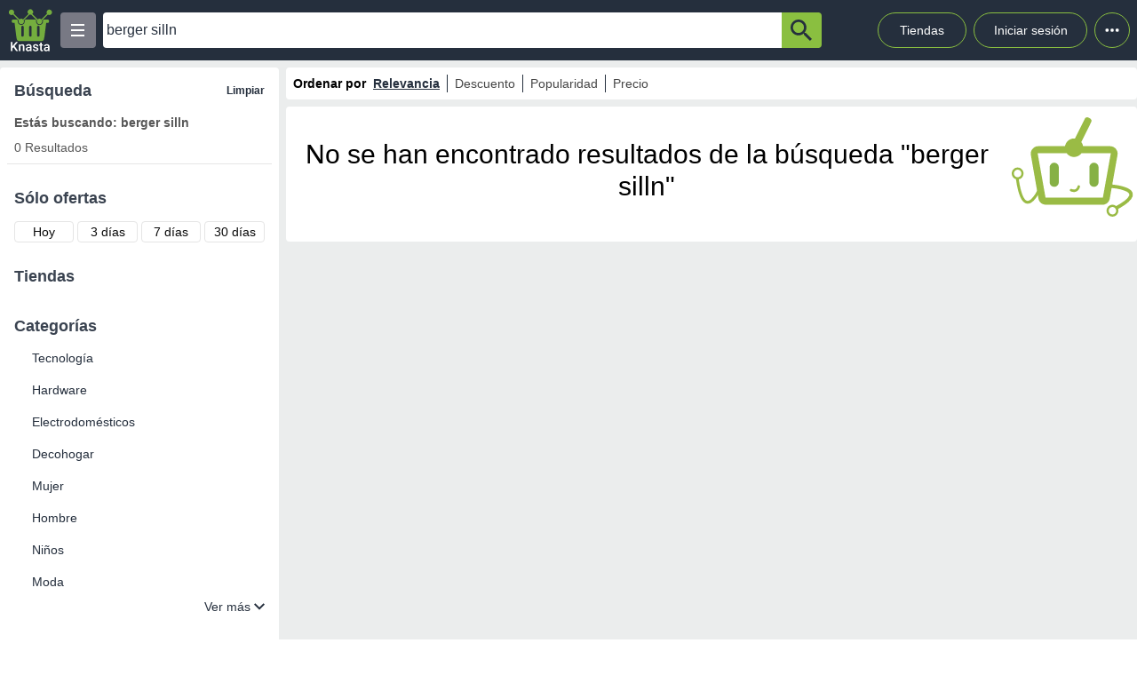

--- FILE ---
content_type: text/html; charset=utf-8
request_url: https://knasta.cl/results?q=berger%20silln
body_size: 19502
content:
<!DOCTYPE html><html lang="es"><head><meta charSet="utf-8"/><title>Berger silln | Knasta</title><meta name="viewport" content="width=device-width, height=device-height, initial-scale=1.0, minimum-scale=1.0, user-scalable=yes"/><link rel="dns-prefetch" href="https://www.googletagmanager.com"/><link rel="dns-prefetch" href="https://securepubads.g.doubleclick.net"/><link rel="dns-prefetch" href="https://knasta-media-content.s3.amazonaws.com"/><link rel="preconnect" href="https://www.googletagmanager.com/" crossorigin="anonymous"/><link rel="preconnect" href="https://securepubads.g.doubleclick.net/" crossorigin="anonymous"/><meta name="description" content="Descubre ofertas y compara Berger silln en todo el ecommerce en un único sitio con Knasta, toma decisiones informadas y escoge de manera inteligente!"/><meta name="robots" content="noindex, follow"/><meta property="og:title" content="Berger silln | Knasta"/><meta property="og:image" content="https://d1soed2y0oyruu.cloudfront.net/ngimages/logos/knasta.webp"/><meta property="og:description" content="Descubre ofertas y compara Berger silln en todo el ecommerce en un único sitio con Knasta, toma decisiones informadas y escoge de manera inteligente!"/><meta property="og:url" content="https://knasta.cl/results?q=berger+silln"/><meta property="og:type" content="website"/><meta name="twitter:card" content="summary_large_image"/><meta name="twitter:title" content="Berger silln | Knasta"/><meta name="twitter:description" content="Descubre ofertas y compara Berger silln en todo el ecommerce en un único sitio con Knasta, toma decisiones informadas y escoge de manera inteligente!"/><meta name="twitter:image" content="https://d1soed2y0oyruu.cloudfront.net/ngimages/logos/knasta.webp"/><link rel="icon" href="/favicon.ico"/><link rel="canonical" href="https://knasta.cl/results?q=berger+silln"/><script type="application/ld+json">{"@context":"https://schema.org","@type":"SearchResultsPage","breadCrumb":{"@context":"https://schema.org","@type":"BreadcrumbList","itemListOrder":"https://schema.org/ItemListOrdered","itemListElement":[{"@type":"ListItem","position":1,"name":"Inicio","item":"https://knasta.cl"},{"@type":"ListItem","position":2,"name":"Resultados de búsqueda"}]},"mainEntity":{"@context":"https://schema.org","@type":"ItemList","numberOfItems":0,"itemListOrder":"https://schema.org/ItemListUnordered","itemListElement":[]}}</script><script type="application/ld+json">{"@context":"https://schema.org","@type":"WebSite","name":"Knasta - Comparador de precios y buscador de ofertas en Chile","url":"https://knasta.cl","publisher":{"@type":"Organization","logo":{"@type":"ImageObject","url":"https://knasta-media-content.s3.us-east-1.amazonaws.com/ngimages/logos/knasta.webp","name":"Logo de Knasta en Chile","description":"Logotipo oficial de Knasta Chile"},"name":"Knasta Chile"},"description":"Encuentra los mejores precios en Chile con Knasta. Compara productos y ahorra.","potentialAction":{"@type":"SearchAction","query-input":"required name=q","target":"https://knasta.cl/results?q={q}"},"sameAs":["https://www.instagram.com/knasta_cl","https://www.x.com/knasta_cl","https://www.facebook.com/knasta.cl"]}</script><meta name="next-head-count" content="23"/><link rel="preload" href="/_next/static/css/10bee229e1f749de.css" as="style"/><link rel="stylesheet" href="/_next/static/css/10bee229e1f749de.css" data-n-g=""/><link rel="preload" href="/_next/static/css/d67793a5a58cb39c.css" as="style"/><link rel="stylesheet" href="/_next/static/css/d67793a5a58cb39c.css" data-n-p=""/><noscript data-n-css=""></noscript><script defer="" nomodule="" src="/_next/static/chunks/polyfills-42372ed130431b0a.js"></script><script defer="" src="/_next/static/chunks/640.ac609c9c6d75d42020cc1e6d1f5d55883f430a6c.js"></script><script defer="" src="/_next/static/chunks/199.ac609c9c6d75d42020cc1e6d1f5d55883f430a6c.js"></script><script src="/_next/static/chunks/webpack-ac609c9c6d75d42020cc1e6d1f5d55883f430a6c.js" defer=""></script><script src="/_next/static/chunks/framework-ac609c9c6d75d42020cc1e6d1f5d55883f430a6c.js" defer=""></script><script src="/_next/static/chunks/main-ac609c9c6d75d42020cc1e6d1f5d55883f430a6c.js" defer=""></script><script src="/_next/static/chunks/pages/_app-ac609c9c6d75d42020cc1e6d1f5d55883f430a6c.js" defer=""></script><script src="/_next/static/chunks/396-ac609c9c6d75d42020cc1e6d1f5d55883f430a6c.js" defer=""></script><script src="/_next/static/chunks/599-ac609c9c6d75d42020cc1e6d1f5d55883f430a6c.js" defer=""></script><script src="/_next/static/chunks/850-ac609c9c6d75d42020cc1e6d1f5d55883f430a6c.js" defer=""></script><script src="/_next/static/chunks/pages/results-ac609c9c6d75d42020cc1e6d1f5d55883f430a6c.js" defer=""></script><script src="/_next/static/ac609c9c6d75d42020cc1e6d1f5d55883f430a6c/_buildManifest.js" defer=""></script><script src="/_next/static/ac609c9c6d75d42020cc1e6d1f5d55883f430a6c/_ssgManifest.js" defer=""></script></head><body><div id="__next"><div id="body-principal" class="bg-grey_4 dark:bg-bgDark"><header class="bg-principal dark:bg-white dark:text-principal text-white"><div class="flex m-auto max-w-maxBody h-full items-center"><div class="flex items-center p-2 w-full"><div><div class="h-10 w-10 bg-grey_7 rounded grid relative place-items-center desktop:hidden mr-2" data-tag-key="results_burger_categories" data-tag-value="navbar_open_categories"><div class="bg-white w-4 h-burger absolute top-initBurger" style="transition:all 0.5s cubic-bezier(0.8, 0.5, 0.2, 1.4) 0s" data-tag-key="results_burger_categories" data-tag-value="navbar_open_categories"></div><div class="bg-white w-4 h-burger absolute top-mediumBurger false" data-tag-key="results_burger_categories" data-tag-value="navbar_open_categories"></div><div class="bg-white w-4 h-burger absolute top-lastBurger" data-tag-key="results_burger_categories" data-tag-value="navbar_open_categories" style="transition:all 0.5s cubic-bezier(0.8, 0.5, 0.2, 1.4) 0s"></div></div></div><div class="md:w-14 flex items-center desktop:mr-2"><a data-tag-key="results_navbar" aria-label="Logo" data-tag-value="logo" href="/"><img class="w-10 md:w-14" src="/_next/static/media/knasta.26ff5f3b.svg" alt="Knasta" height="20"/></a></div><div class="mobile:hidden desktop:grid"><div class="h-10 w-10 bg-grey_7 rounded grid relative place-items-center cursor-pointer" data-tag-key="results_burger_categories" data-tag-value="navbar_open_categories"><div class="bg-white w-4 h-burger absolute top-initBurger" style="transition:all 0.5s cubic-bezier(0.8, 0.5, 0.2, 1.4) 0s" data-tag-key="results_burger_categories" data-tag-value="navbar_open_categories"></div><div class="bg-white w-4 h-burger absolute top-mediumBurger false" data-tag-key="results_burger_categories" data-tag-value="navbar_open_categories"></div><div class="bg-white w-4 h-burger absolute top-lastBurger" data-tag-key="results_burger_categories" data-tag-value="navbar_open_categories" style="transition:all 0.5s cubic-bezier(0.8, 0.5, 0.2, 1.4) 0s"></div></div></div><nav class="grid desktop:w-full mobile:w-searchButton"><div class="flex justify-between h-10 ml-2"><div class="flex items-center mobile:w-full desktop:max-w-inputSearch"><input id="search_bar" aria-label="Ofertas" autoComplete="off" autoCorrect="off" tabindex="-1" type="search" class="h-10 w-full outline-none rounded-l rounded-r-none text-principal px-1" value="berger silln"/><button class="bg-originalKnasta h-10 w-12 desktop:w-12 rounded-tr rounded-br text-principal" aria-label="button-search" data-tag-key="results_search" data-tag-value="search_berger silln"><div class="lazyload-wrapper flex justify-center items-center mobile:h-4 desktop:h-6 p-0"><div style="height:40px" class="lazyload-placeholder"></div></div></button></div><div class="mobile:hidden desktop:block"><div class="flex h-10 text-sm leading-1 items-end"><a class="w-24 h-10 pr-2 pl-2 mr-1 ml-2 flex items-center justify-center rounded-full cursor-pointer border border-originalKnasta hover:bg-slate-700" data-tag-key="results_navbar" data-tag-value="tiendas" aria-label="Tiendas" href="/tiendas">Tiendas</a><div class="h-10 w-32 pr-2 pl-2 mr-1 ml-1 flex items-center justify-center rounded-full cursor-pointer border border-originalKnasta hover:bg-slate-700"><div aria-label="Login">Iniciar sesión</div></div><div class="relative inline-block"><div class="w-10 h-10 ml-1 border-originalKnasta hover:bg-slate-700 border rounded-full flex items-center justify-center cursor-pointer"><svg class="w-10 h-10 fill-current text-red-500" viewBox="0 0 20 20"><path d="M 6 10 a 0.5 0.5 0 1 1 2 0 a 1 1 0 0 1 -2 0 m 3 0 a 1 1 0 1 1 2 0 a 1 1 0 0 1 -2 0 m 3 0 a 1 1 0 1 1 2 0 a 1 1 0 0 1 -2 0"></path></svg></div></div><div></div></div></div></div></nav></div></div></header><main class="max-w-maxBody m-auto min-h-screen"><article id="resultContainer" class="grid grid-cols-12 gap-2"><section id="filterContainer" class="bg-white col-span-3 mobile:hidden desktop:block mt-2 rounded p-2 top-16"><div class="h-max border-b"><div class="flex h-9 rounded p-2 items-center justify-between"><h2 class="font-bold text-secondary text-lg text-ellipsis line-clamp-2">Búsqueda</h2><div class="text-principal text-xs cursor-pointer font-semibold" data-tag-key="results_listing_information" data-tag-value="clear_filter">Limpiar</div></div><div class="p-2 bg-white text-textColor text-sm"><h1 class="pb-2 font-bold text-sm" style="font-size:14px">Estás buscando: berger silln</h1><h2 id="total-results">0 Resultados</h2></div></div><div class="h-max my-5"><div class="flex h-9 rounded p-2 items-center justify-between"><h2 class="font-bold text-secondary text-lg text-ellipsis line-clamp-2">Sólo ofertas</h2></div><div class="grid bg-white desktop_xl:grid-cols-4 desktop:grid-cols-2 mobile:grid-cols-4 gap-1 m-2"><div class="
                            flex h-6 desktop_xl:min-w-max rounded items-center col-span-1 justify-center border betterhover:cursor-pointer
                            bg-white desktop:hover:bg-grey_4
                        " data-tag-key="results_products_ktype" data-tag-value="ktype_1"><span class="text-sm font-normal" data-tag-key="results_products_ktype" data-tag-value="ktype_1">Hoy</span></div><div class="
                            flex h-6 desktop_xl:min-w-max rounded items-center col-span-1 justify-center border betterhover:cursor-pointer
                            bg-white desktop:hover:bg-grey_4
                        " data-tag-key="results_products_ktype" data-tag-value="ktype_3"><span class="text-sm font-normal" data-tag-key="results_products_ktype" data-tag-value="ktype_3">3 días</span></div><div class="
                            flex h-6 desktop_xl:min-w-max rounded items-center col-span-1 justify-center border betterhover:cursor-pointer
                            bg-white desktop:hover:bg-grey_4
                        " data-tag-key="results_products_ktype" data-tag-value="ktype_7"><span class="text-sm font-normal" data-tag-key="results_products_ktype" data-tag-value="ktype_7">7 días</span></div><div class="
                            flex h-6 desktop_xl:min-w-max rounded items-center col-span-1 justify-center border betterhover:cursor-pointer
                            bg-white desktop:hover:bg-grey_4
                        " data-tag-key="results_products_ktype" data-tag-value="ktype_30"><span class="text-sm font-normal" data-tag-key="results_products_ktype" data-tag-value="ktype_30">30 días</span></div></div></div><div class="text-principal my-5 text-sm&quot;}"><div class="flex h-9 rounded p-2 items-center justify-between"><h2 class="font-bold text-secondary text-lg text-ellipsis line-clamp-2">Tiendas</h2></div><div class="flex flex-col max-h-44 overflow-auto"></div></div><div class="text-principal my-5 rounded-boxRetail text-sm"><div class="flex h-9 rounded p-2 items-center justify-between"><h2 class="font-bold text-secondary text-lg text-ellipsis line-clamp-2">Categorías</h2></div><div class="px-2"><ul><li class="block text-sm pl-5 py-2 cursor-pointer w-full list-none" data-tag-key="results_filters_categories" data-tag-value="Tecnología">Tecnología</li></ul><ul><li class="block text-sm pl-5 py-2 cursor-pointer w-full list-none" data-tag-key="results_filters_categories" data-tag-value="Hardware">Hardware</li></ul><ul><li class="block text-sm pl-5 py-2 cursor-pointer w-full list-none" data-tag-key="results_filters_categories" data-tag-value="Electrodomésticos">Electrodomésticos</li></ul><ul><li class="block text-sm pl-5 py-2 cursor-pointer w-full list-none" data-tag-key="results_filters_categories" data-tag-value="Decohogar">Decohogar</li></ul><ul><li class="block text-sm pl-5 py-2 cursor-pointer w-full list-none" data-tag-key="results_filters_categories" data-tag-value="Mujer">Mujer</li></ul><ul><li class="block text-sm pl-5 py-2 cursor-pointer w-full list-none" data-tag-key="results_filters_categories" data-tag-value="Hombre">Hombre</li></ul><ul><li class="block text-sm pl-5 py-2 cursor-pointer w-full list-none" data-tag-key="results_filters_categories" data-tag-value="Niños">Niños</li></ul><ul><li class="block text-sm pl-5 py-2 cursor-pointer w-full list-none" data-tag-key="results_filters_categories" data-tag-value="Moda">Moda</li></ul><ul><li class="hidden text-sm pl-5 py-2 cursor-pointer w-full list-none" data-tag-key="results_filters_categories" data-tag-value="Belleza, Higiene y Salud">Belleza, Higiene y Salud</li></ul><ul><li class="hidden text-sm pl-5 py-2 cursor-pointer w-full list-none" data-tag-key="results_filters_categories" data-tag-value="Deportes">Deportes</li></ul><ul><li class="hidden text-sm pl-5 py-2 cursor-pointer w-full list-none" data-tag-key="results_filters_categories" data-tag-value="Supermercado">Supermercado</li></ul><ul><li class="hidden text-sm pl-5 py-2 cursor-pointer w-full list-none" data-tag-key="results_filters_categories" data-tag-value="Construcción y Ferretería">Construcción y Ferretería</li></ul><ul><li class="hidden text-sm pl-5 py-2 cursor-pointer w-full list-none" data-tag-key="results_filters_categories" data-tag-value="Bebés">Bebés</li></ul><ul><li class="hidden text-sm pl-5 py-2 cursor-pointer w-full list-none" data-tag-key="results_filters_categories" data-tag-value="Juguetes y Juegos">Juguetes y Juegos</li></ul><ul><li class="hidden text-sm pl-5 py-2 cursor-pointer w-full list-none" data-tag-key="results_filters_categories" data-tag-value="Mascotas">Mascotas</li></ul><ul><li class="hidden text-sm pl-5 py-2 cursor-pointer w-full list-none" data-tag-key="results_filters_categories" data-tag-value="Instrumentos Musicales">Instrumentos Musicales</li></ul><ul><li class="hidden text-sm pl-5 py-2 cursor-pointer w-full list-none" data-tag-key="results_filters_categories" data-tag-value="Vehículos">Vehículos</li></ul><ul><li class="hidden text-sm pl-5 py-2 cursor-pointer w-full list-none" data-tag-key="results_filters_categories" data-tag-value="Maletas, Mochilas y Bolsos">Maletas, Mochilas y Bolsos</li></ul><ul><li class="hidden text-sm pl-5 py-2 cursor-pointer w-full list-none" data-tag-key="results_filters_categories" data-tag-value="Oficina y Librería">Oficina y Librería</li></ul><ul><li class="hidden text-sm pl-5 py-2 cursor-pointer w-full list-none" data-tag-key="results_filters_categories" data-tag-value="Servicios">Servicios</li></ul><ul><li class="hidden text-sm pl-5 py-2 cursor-pointer w-full list-none" data-tag-key="results_filters_categories" data-tag-value="Otros">Otros</li></ul><div class="flex justify-end"><div class="text-sm w-max cursor-pointer flex">Ver más<img src="/_next/static/media/show.a076cd18.svg" alt="show" width="12px" height="12px" class="ml-1 "/></div></div></div></div><div class="h-max my-5 rounded-boxRetail"><div class="flex h-9 rounded p-2 items-center justify-between"><h2 class="font-bold text-secondary text-lg text-ellipsis line-clamp-2">Precio</h2></div><div class="mt-3"><div class="my-1 mx-2 mobile:hidden desktop:block"><div class="h-3 w-full relative"><div class="slider h-2 top-2 relative " data-tag-key="results_filters_prices" data-tag-value="min_price:0, max_price:4000000"><div id="slider-track" class="progress absolute h-2 rounded w-full bg-grey" style="background:linear-gradient(to right, #C4C4C4 0%, #252F3D 0%, #252F3D 100%, #C4C4C4 100%)" data-tag-key="results_filters_prices" data-tag-value="min_price:0, max_price:4000000"></div></div><input type="range" aria-label="Min price thumb" min="0" max="4000000" data-tag-key="results_filters_prices" data-tag-value="min_price:0, max_price:4000000" class="range-min w-full absolute h-2 pointer-events-none bg-transparent appearance-none" value="0"/><input type="range" aria-label="Max price thumb" data-tag-key="results_filters_prices" data-tag-value="min_price:0, max_price:4000000" min="0" max="4000000" class="range-min w-full absolute h-2 pointer-events-none bg-transparent appearance-none" value="4000000"/></div></div><div class="grid grid-cols-2 gap-2 mt-3 mb-1 mx-1"><div><div class="text-xs">mínimo</div><input type="search" placeholder="$ Desde" class="w-full border-b outline-none text-xs border-solid border-black bg-transparent rounded-none" data-tag-key="results_filters_prices" data-tag-value="input_min_price" value="$0"/></div><div><div class="text-xs">máximo</div><input type="search" placeholder="$ Hasta" class="w-full border-b outline-none text-xs border-solid border-black bg-transparent rounded-none" data-tag-key="results_filters_prices" data-tag-value="input_max_price" value="$4.000.000+"/></div></div><div class="mt-2 mb-4 mx-6 desktop:hidden"><div class="h-3 w-full relative"><div class="slider h-2 top-2 relative " data-tag-key="results_filters_prices" data-tag-value="min_price:0, max_price:4000000"><div id="slider-track" class="progress absolute h-2 rounded w-full bg-grey" style="background:linear-gradient(to right, #C4C4C4 0%, #252F3D 0%, #252F3D 100%, #C4C4C4 100%)" data-tag-key="results_filters_prices" data-tag-value="min_price:0, max_price:4000000"></div></div><input type="range" aria-label="Min price thumb" min="0" max="4000000" data-tag-key="results_filters_prices" data-tag-value="min_price:0, max_price:4000000" class="range-min w-full absolute h-2 pointer-events-none bg-transparent appearance-none" value="0"/><input type="range" aria-label="Max price thumb" data-tag-key="results_filters_prices" data-tag-value="min_price:0, max_price:4000000" min="0" max="4000000" class="range-min w-full absolute h-2 pointer-events-none bg-transparent appearance-none" value="4000000"/></div></div></div></div><div class="my-5 h-max rounded-boxRetail"><div class="flex h-9 rounded p-2 items-center justify-between"><h2 class="font-bold text-secondary text-lg text-ellipsis line-clamp-2">Descuentos desde</h2></div><div class="grid grid-cols-3 gap-1 m-2"><div class="rounded border betterhover:cursor-pointer text-sm h-6 items-center flex justify-center
                            bg-white text-principal desktop:hover:bg-grey_4
                            " data-tag-key="results_filters_discount" data-tag-value="10_discount"><span>10%</span></div><div class="rounded border betterhover:cursor-pointer text-sm h-6 items-center flex justify-center
                            bg-white text-principal desktop:hover:bg-grey_4
                            " data-tag-key="results_filters_discount" data-tag-value="20_discount"><span>20%</span></div><div class="rounded border betterhover:cursor-pointer text-sm h-6 items-center flex justify-center
                            bg-white text-principal desktop:hover:bg-grey_4
                            " data-tag-key="results_filters_discount" data-tag-value="30_discount"><span>30%</span></div><div class="rounded border betterhover:cursor-pointer text-sm h-6 items-center flex justify-center
                            bg-white text-principal desktop:hover:bg-grey_4
                            " data-tag-key="results_filters_discount" data-tag-value="40_discount"><span>40%</span></div><div class="rounded border betterhover:cursor-pointer text-sm h-6 items-center flex justify-center
                            bg-white text-principal desktop:hover:bg-grey_4
                            " data-tag-key="results_filters_discount" data-tag-value="50_discount"><span>50%</span></div><div class="rounded border betterhover:cursor-pointer text-sm h-6 items-center flex justify-center
                            bg-white text-principal desktop:hover:bg-grey_4
                            " data-tag-key="results_filters_discount" data-tag-value="60_discount"><span>60%</span></div></div></div></section><div class="mobile:block desktop:hidden bg-white tablet:h-14 mobile:h-12 w-full col-span-12 mt-2 rounded"><div class="grid h-full grid-cols-2 py-1"><div><div class="flex h-full w-full tablet:gap-4 mobile:gap-2 justify-center items-center border-x border-r-grey_2 border-l-transparent" data-tag-key="results_filters_modal_open" data-tag-value="open_filters_mobile"><img src="/_next/static/media/Filters.f8501012.svg" alt="filters_modal" class="tablet:w-6 tablet:h-5 mobile:w-4 mobile:h-4" width="18px" height="15px" data-tag-key="results_filters_modal_open" data-tag-value="open_filters_mobile"/><div class="mobile:text-sm tablet:text-lg text-principal flex justify-center items-center" data-tag-key="results_filters_modal_open" data-tag-value="open_filters_mobile">Filtros</div></div></div><div><div class="flex h-full col-span-1 tablet:gap-4 mobile:gap-2 justify-center items-center" data-tag-key="results_orderby_mobile" data-tag-value="open_order_by"><img src="/_next/static/media/Order.176c4ebc.svg" alt="order_by" class="tablet:w-4 tablet:h-5 mobile:w-3 mobile:h-4" data-tag-key="results_orderby_mobile" data-tag-value="open_order_by"/><span class="mobile:text-sm tablet:text-lg text-principal" data-tag-key="results_orderby_mobile" data-tag-value="open_order_by">Ordenar por</span></div></div></div></div><section class="desktop:col-span-9 mobile:col-span-12"><div class="h-9 bg-white my-2 rounded items-center text-sm mobile:hidden desktop:flex"><div class="font-bold pl-2 text-black">Ordenar por</div><div data-tag-key="results_order_options" data-tag-value="Relevancia" class="
                            px-2 border-r border-principal last:border-r-0 text-black_1 betterhover:cursor-pointer
                            text-principal font-bold underline
                        ">Relevancia</div><div class="
                px-2 border-r border-principal last:border-r-0 text-black_1 flex w-max cursor-pointer
                false
            " data-tag-key="results_order_options" data-tag-value="Descuento Menor a mayor">Descuento</div><div data-tag-key="results_order_options" data-tag-value="Popularidad" class="
                            px-2 border-r border-principal last:border-r-0 text-black_1 betterhover:cursor-pointer
                            false
                        ">Popularidad</div><div class="
                px-2 border-r border-principal last:border-r-0 text-black_1 flex w-max cursor-pointer
                false
            " data-tag-key="results_order_options" data-tag-value="Precio: Mayor a menor">Precio</div></div><div><div class="w-full rounded bg-white text-center text-black items-center justify-center flex p-1"><div><div class=" mobile:mb-1 mobile:text-sm tablet:text-xl desktop:mb-2 desktop:text-2xl desktop_xl:mb-2 desktop_xl:text-3xl ">No se han encontrado resultados  de la búsqueda &quot;berger silln&quot;</div></div><div class="lazyload-wrapper flex justify-center items-center tablet:h-20 desktop:h-36 p-undefined"><div style="height:60px" class="lazyload-placeholder"></div></div></div><div class="hidden" id="results-products" products-id=""></div></div></section></article></main><div class="lazyload-wrapper "><div style="height:2400px" class="lazyload-placeholder"></div></div></div></div><script id="__NEXT_DATA__" type="application/json">{"props":{"pageProps":{"initialData":{"q":"berger silln","order":"relevance","k":null,"count":0,"total_pages":0,"page":1,"page_size":32,"products":[],"category":{"id":"0","name":"Todas"},"results_retails":[],"url_retails":[],"retails":[{"alias":"abc","id":"abc","boost":1.5,"label":"abc","name":"abc","country":"CL","verified":true,"show_home":true,"allowed_urls":["https://www.abc.cl/"],"utm_source":"utm_source=knasta\u0026utm_medium=afiliados\u0026utm_campaign=knasta","platform":"custom","timezone":"America/Santiago","website":"3","access_token":null,"shop_name":null,"extra_info":true,"count":0},{"alias":"adidas","id":"adidas","boost":1,"label":"Adidas","name":"Adidas","country":"CL","verified":true,"show_home":true,"allowed_urls":["https://www.adidas.cl/"],"platform":"custom","timezone":"America/Santiago","website":"https://adidas.com","access_token":null,"shop_name":null,"extra_info":true,"count":0},{"alias":"aliexpress","id":"aliexpress","boost":1,"label":"Aliexpress","name":"Aliexpress","country":"CL","verified":true,"show_home":true,"allowed_urls":["https://aliexpress.com","https://es.aliexpress.com","https://s.click.aliexpress.com"],"platform":"custom","timezone":"America/Santiago","website":"https://aliexpress.com","access_token":null,"shop_name":null,"utm_source":"dp=knasta","extra_info":true,"count":0},{"alias":"aufbau","id":"aufbau","boost":1,"label":"Aufbau","name":"Aufbau","country":"CL","verified":true,"show_home":true,"allowed_urls":["https://aufbau.cl/","https://roxy.cl/"],"platform":"custom","timezone":"America/Santiago","website":"","access_token":null,"shop_name":null,"utm_source":"utm_source=knasta.cl\u0026utm_medium=knasta\u0026utm_campaign=affidk22","count":0},{"alias":"bebesit","id":"bebesit","boost":1,"label":"Bebesit","name":"Bebesit","country":"CL","verified":true,"show_home":false,"allowed_urls":["https://www.bebesit.cl/"],"platform":"custom","timezone":"America/Santiago","website":"","access_token":null,"shop_name":null,"count":0},{"alias":"casaroyal","id":"casaroyal","boost":1,"label":"Casa Royal","name":"Casa Royal","country":"CL","verified":true,"show_home":true,"allowed_urls":["https://www.casaroyal.cl/"],"platform":"custom","timezone":"America/Santiago","website":"https://www.casaroyal.cl","access_token":null,"shop_name":null,"count":0},{"alias":"dimarsa","id":"dimarsa","boost":1,"label":"Dimarsa","name":"Dimarsa","country":"CL","verified":true,"show_home":false,"allowed_urls":["https://www.dimarsa.cl/"],"platform":"custom","timezone":"America/Santiago","website":"","access_token":null,"shop_name":null,"count":0},{"alias":"easy","id":"easy","boost":0,"label":"Easy","name":"Easy","country":"CL","verified":true,"show_home":true,"allowed_urls":["https://www.easy.cl/"],"platform":"custom","timezone":"America/Santiago","website":"8","access_token":null,"shop_name":null,"utm_source":"utm_source=knasta.cl\u0026utm_medium=affiliate\u0026utm_campaign=knasta","count":0},{"alias":"ebest","id":"ebest","boost":1,"label":"Ebest","name":"Ebest","country":"CL","verified":true,"show_home":false,"allowed_urls":["https://stg.ebest.cl/","https://www.ebest.cl/"],"platform":"custom","timezone":"America/Santiago","website":"","access_token":null,"shop_name":null,"count":0},{"alias":"elvolcan","id":"elvolcan","boost":1,"label":"El Volcan","name":"El Volcan","country":"CL","verified":true,"show_home":true,"allowed_urls":["https://www.elvolcan.cl/"],"platform":"custom","timezone":"America/Santiago","website":"6","access_token":null,"shop_name":null,"count":0},{"alias":"gsmpro","id":"gsmpro","boost":1,"label":"Gsmpro","name":"Gsmpro","country":"CL","verified":true,"show_home":false,"allowed_urls":["https://gsmpro.cl/","https://www.gsmpro.cl/"],"platform":"custom","timezone":"America/Santiago","website":"","access_token":null,"shop_name":null,"count":0},{"alias":"hit","id":"hit","boost":1,"label":"Hit","name":"Hit","country":"CL","verified":true,"show_home":false,"allowed_urls":["https://www.hit.cl/"],"platform":"custom","timezone":"America/Santiago","website":"","access_token":null,"shop_name":null,"count":0},{"alias":"hollyconcept","id":"hollyconcept","boost":1,"label":"Holly Concept","name":"Holly Concept","country":"CL","verified":true,"show_home":true,"allowed_urls":["https://hollyconcept.com/"],"platform":"shopify","timezone":"America/Santiago","website":"https://hollyconcept.com/","access_token":"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","shop_name":"hollyconcept.myshopify.com","extra_info":true,"count":0},{"alias":"thehouseofmarley","id":"thehouseofmarley","boost":1,"label":"House of Marley","name":"House of Marley","country":"CL","verified":true,"show_home":true,"allowed_urls":["https://www.thehouseofmarley.cl"],"platform":"custom","timezone":"America/Santiago","website":"https://www.thehouseofmarley.cl/","access_token":null,"shop_name":null,"count":0},{"alias":"hp","id":"hp","boost":2,"label":"HP Chile","name":"HP Chile","country":"CL","verified":true,"show_home":true,"allowed_urls":["https://www.hp.com/","https://hp.com/"],"platform":"custom","timezone":"America/Santiago","website":"https://www.hp.com/cl-es/","access_token":null,"shop_name":null,"utm_source":"jumpid=af_gen_nc_ns_kn/\u0026utm_source=knasta\u0026utm_medium=affiliates\u0026utm_campaign=website","count":0},{"alias":"importclick","id":"importclick","boost":1,"label":"Importclick","name":"Importclick","country":"CL","verified":true,"show_home":true,"allowed_urls":["https://importclick.cl/"],"platform":"shopify","timezone":"America/Santiago","website":"https://importclick.cl/","access_token":"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","shop_name":"importclick.myshopify.com","extra_info":true,"count":0},{"alias":"jayson","id":"jayson","boost":1,"label":"Jayson","name":"Jayson","country":"CL","verified":true,"show_home":true,"allowed_urls":["https://www.jayson.cl/"],"platform":"custom","timezone":"America/Santiago","website":"","access_token":null,"shop_name":null,"count":0},{"alias":"kannu","id":"kannu","boost":1,"label":"Kannu","name":"Kannu","country":"CL","verified":true,"show_home":true,"allowed_urls":["https://www.kannu.cl/"],"platform":"custom","timezone":"America/Santiago","website":"","access_token":null,"shop_name":null,"count":0},{"alias":"kotting","id":"kotting","boost":1,"label":"Kotting","name":"Kotting","country":"CL","verified":true,"show_home":true,"allowed_urls":["https://www.kotting.cl/"],"platform":"custom","timezone":"America/Santiago","website":"","access_token":null,"shop_name":null,"count":0},{"alias":"lider","id":"lider","boost":1,"label":"Lider Electrohogar","name":"Lider Electrohogar","country":"CL","verified":true,"show_home":true,"allowed_urls":["https://lider.cl/","https://www.lider.cl/"],"platform":"custom","timezone":"America/Santiago","website":"","access_token":null,"shop_name":null,"count":0},{"alias":"lider_supermercado","id":"lider_supermercado","boost":1,"label":"Lider Supermercado","name":"Lider Supermercado","country":"CL","verified":true,"show_home":false,"allowed_urls":["https://lider.cl/","https://www.lider.cl/"],"platform":"custom","timezone":"America/Santiago","website":"","access_token":null,"shop_name":null,"count":0},{"alias":"masterg","id":"masterg","boost":1,"label":"Master-G","name":"Master-G","country":"CL","verified":true,"show_home":true,"allowed_urls":["https://www.masterg.cl/"],"platform":"custom","timezone":"America/Santiago","website":"7","access_token":null,"shop_name":null,"utm_source":"utm_source=knasta.cl\u0026utm_medium=referral\u0026utm_campaign=knasta","count":0},{"alias":"mcgregor","id":"mcgregor","boost":1,"label":"Mcgregor","name":"Mcgregor","country":"CL","verified":true,"show_home":true,"allowed_urls":["https://www.mcgregor.cl/"],"platform":"custom","timezone":"America/Santiago","website":"","access_token":null,"shop_name":null,"count":0},{"alias":"mercadolibre","id":"mercadolibre","boost":1,"label":"Mercado Libre","name":"Mercado Libre","country":"CL","verified":true,"show_home":true,"allowed_urls":["https://www.mercadolibre.cl/"],"platform":"custom","timezone":"America/Santiago","website":"","access_token":null,"shop_name":null,"utm_source":"matt_word=w2025k\u0026matt_tool=55353365\u0026forceInApp=true","extra_info":true,"count":0},{"alias":"movistar","id":"movistar","boost":1.5,"label":"Movistar","name":"Movistar","country":"CL","verified":true,"show_home":true,"allowed_urls":["https://catalogo.movistar.cl/"],"platform":"custom","timezone":"America/Santiago","website":"4","access_token":null,"shop_name":null,"count":0},{"alias":"nike","id":"nike","boost":1,"label":"Nike","name":"Nike","country":"CL","verified":false,"show_home":false,"allowed_urls":["https://www.nike.cl/","https://www.nike.com/"],"platform":"custom","timezone":"America/Santiago","website":"","access_token":null,"shop_name":null,"count":0},{"alias":"pandora","id":"pandora","boost":1,"label":"Pandora","name":"Pandora","country":"CL","verified":true,"show_home":true,"allowed_urls":["https://www.pandoraoficial.cl/"],"platform":"custom","timezone":"America/Santiago","website":"","access_token":null,"shop_name":null,"count":0},{"alias":"paris","id":"paris","boost":0.5,"label":"Paris","name":"Paris","country":"CL","verified":true,"show_home":true,"allowed_urls":["https://www.paris.cl/"],"platform":"custom","timezone":"America/Santiago","website":"","access_token":null,"shop_name":null,"utm_source":"utm_source=knasta.cl\u0026utm_medium=knasta\u0026utm_campaign=knasta\u0026utm_domain=knasta.cl","extra_info":true,"count":0},{"alias":"pcfactory","id":"pcfactory","boost":1,"label":"Pc Factory","name":"Pc Factory","country":"CL","verified":true,"show_home":true,"allowed_urls":["https://www.pcfactory.cl/"],"platform":"custom","timezone":"America/Santiago","website":"","access_token":null,"shop_name":null,"utm_source":"utm_campaign=CL_FULL-PRICE_COL-KNASTA-B2C_04-09-23_KNASTA\u0026utm_medium=KNASTA\u0026utm_source=KNASTA","count":0},{"alias":"potros","id":"potros","boost":1,"label":"Potros","name":"Potros","country":"CL","verified":true,"show_home":true,"allowed_urls":["https://www.potros.cl/"],"platform":"custom","timezone":"America/Santiago","website":"","access_token":null,"shop_name":null,"count":0},{"alias":"pz","id":"pz","boost":1,"label":"PZ","name":"PZ","country":"CL","verified":true,"show_home":true,"allowed_urls":["https://www.pz.cl/"],"platform":"custom","timezone":"America/Santiago","website":"","access_token":null,"shop_name":null,"count":0},{"alias":"sairam","id":"sairam","boost":1,"label":"Sairam Perfumes","name":"Sairam Perfumes","country":"CL","verified":true,"show_home":false,"allowed_urls":["https://sairam.cl/"],"platform":"custom","timezone":"America/Santiago","website":"","access_token":null,"shop_name":null,"utm_source":"utm_source=knasta.cl\u0026utm_medium=knasta\u0026utm_campaign=affidk22","count":0},{"alias":"siegen","id":"siegen","boost":1,"label":"Siegen","name":"Siegen","country":"CL","verified":true,"show_home":true,"allowed_urls":["https://www.siegen.cl/"],"platform":"custom","timezone":"America/Santiago","website":"","access_token":null,"shop_name":null,"count":0},{"alias":"smartdeal","id":"smartdeal","boost":1.5,"label":"Smartdeal","name":"Smartdeal","country":"CL","verified":true,"show_home":true,"allowed_urls":["https://smartdeal.cl/","https://www.smartdeal.cl/"],"platform":"custom","timezone":"America/Santiago","website":"","access_token":null,"shop_name":null,"count":0},{"alias":"tecnomas","id":"tecnomas","boost":1,"label":"Tecnomas","name":"Tecnomas","country":"CL","verified":true,"show_home":true,"allowed_urls":["https://www.tecnomas.cl/"],"platform":"custom","timezone":"America/Santiago","website":"","access_token":null,"shop_name":null,"count":0},{"alias":"thomas","id":"thomas","boost":1,"label":"Thomas Chile","name":"Thomas Chile","country":"CL","verified":true,"show_home":true,"allowed_urls":["https://www.thomas.cl/"],"platform":"custom","timezone":"America/Santiago","website":"","access_token":null,"shop_name":null,"count":0},{"alias":"truval","id":"truval","boost":1,"label":"Truval","name":"Truval","country":"CL","verified":true,"show_home":true,"allowed_urls":["https://www.truval.cl/"],"platform":"custom","timezone":"America/Santiago","website":"","access_token":null,"shop_name":null,"count":0}],"brands":[],"categories_tree":{"category_id":"0","category_name":"Todas","priority":0,"active":"enabled","parent_id":null,"score":0,"long_path":"","leaves":[],"children":[{"category_id":"20106","category_name":"Tecnología","priority":0,"active":"enabled","parent_id":"0","score":1,"long_path":"Tecnología","leaves":[],"children":[{"category_id":"1204951","category_name":"Computación","priority":0,"active":"enabled","parent_id":"20106","score":1,"long_path":"Tecnología \u003e Computación","leaves":[],"children":[{"category_id":"20442","category_name":"Notebooks y Macbooks","priority":10721,"active":"enabled","parent_id":"1204951","score":1,"long_path":"Tecnología \u003e Computación \u003e Notebooks y Macbooks","leaves":[],"children":null,"retails":[]},{"category_id":"20445","category_name":"Tablets, iPads y Kindles","priority":3700,"active":"enabled","parent_id":"1204951","score":2,"long_path":"Tecnología \u003e Computación \u003e Tablets, iPads y Kindles","leaves":[],"children":null,"retails":[]},{"category_id":"1204909","category_name":"PC de Escritorio","priority":0,"active":"enabled","parent_id":"1204951","score":3,"long_path":"Tecnología \u003e Computación \u003e PC de Escritorio","leaves":[],"children":null,"retails":[]},{"category_id":"20441","category_name":"All in One","priority":734,"active":"enabled","parent_id":"1204951","score":4,"long_path":"Tecnología \u003e Computación \u003e All in One","leaves":[],"children":null,"retails":[]},{"category_id":"1204907","category_name":"iMac","priority":0,"active":"enabled","parent_id":"1204951","score":5,"long_path":"Tecnología \u003e Computación \u003e iMac","leaves":[],"children":null,"retails":[]},{"category_id":"20487","category_name":"Monitores","priority":1215,"active":"enabled","parent_id":"1204951","score":6,"long_path":"Tecnología \u003e Computación \u003e Monitores","leaves":[],"children":null,"retails":[]},{"category_id":"20465","category_name":"Bases y Soportes Para Monitores","priority":66,"active":"enabled","parent_id":"1204951","score":7,"long_path":"Tecnología \u003e Computación \u003e Bases y Soportes Para Monitores","leaves":[],"children":null,"retails":[]},{"category_id":"20446","category_name":"Accesorios para Tablet","priority":358,"active":"enabled","parent_id":"1204951","score":8,"long_path":"Tecnología \u003e Computación \u003e Accesorios para Tablet","leaves":[],"children":null,"retails":[]},{"category_id":"20121","category_name":"Fundas para Notebook","priority":95,"active":"enabled","parent_id":"1204951","score":9,"long_path":"Tecnología \u003e Computación \u003e Fundas para Notebook","leaves":[],"children":null,"retails":[]},{"category_id":"20500","category_name":"Software y Antivirus","priority":71,"active":"enabled","parent_id":"1204951","score":10,"long_path":"Tecnología \u003e Computación \u003e Software y Antivirus","leaves":[],"children":null,"retails":[]}],"retails":[]},{"category_id":"20375","category_name":"Telefonía","priority":0,"active":"enabled","parent_id":"20106","score":2,"long_path":"Tecnología \u003e Telefonía","leaves":[],"children":[{"category_id":"20399","category_name":"Smartphones","priority":14281,"active":"enabled","parent_id":"20375","score":1,"long_path":"Tecnología \u003e Telefonía \u003e Smartphones","leaves":[],"children":null,"retails":[]},{"category_id":"20389","category_name":"Carcasas","priority":294,"active":"enabled","parent_id":"20375","score":2,"long_path":"Tecnología \u003e Telefonía \u003e Carcasas","leaves":[],"children":null,"retails":[]},{"category_id":"20391","category_name":"Soporte y Accesorios de Celulares","priority":214,"active":"enabled","parent_id":"20375","score":3,"long_path":"Tecnología \u003e Telefonía \u003e Soporte y Accesorios de Celulares","leaves":[],"children":null,"retails":[]},{"category_id":"20390","category_name":"Láminas Protectoras","priority":77,"active":"enabled","parent_id":"20375","score":4,"long_path":"Tecnología \u003e Telefonía \u003e Láminas Protectoras","leaves":[],"children":null,"retails":[]},{"category_id":"20397","category_name":"Teléfonos Fijos","priority":7,"active":"enabled","parent_id":"20375","score":5,"long_path":"Tecnología \u003e Telefonía \u003e Teléfonos Fijos","leaves":[],"children":null,"retails":[]}],"retails":[]},{"category_id":"20463","category_name":"Televisión","priority":0,"active":"enabled","parent_id":"20106","score":3,"long_path":"Tecnología \u003e Televisión","leaves":[],"children":[{"category_id":"20497","category_name":"Smart TV ","priority":9911,"active":"enabled","parent_id":"20463","score":1,"long_path":"Tecnología \u003e Televisión \u003e Smart TV ","leaves":[],"children":null,"retails":[]},{"category_id":"20473","category_name":"Streaming","priority":1311,"active":"enabled","parent_id":"20463","score":2,"long_path":"Tecnología \u003e Televisión \u003e Streaming","leaves":[],"children":null,"retails":[]},{"category_id":"20489","category_name":"Proyectores","priority":136,"active":"enabled","parent_id":"20463","score":3,"long_path":"Tecnología \u003e Televisión \u003e Proyectores","leaves":[],"children":null,"retails":[]},{"category_id":"1204974","category_name":"Accesorios TV","priority":0,"active":"enabled","parent_id":"20463","score":4,"long_path":"Tecnología \u003e Televisión \u003e Accesorios TV","leaves":[],"children":null,"retails":[]},{"category_id":"1204918","category_name":"Antenas Digitales","priority":0,"active":"enabled","parent_id":"20463","score":5,"long_path":"Tecnología \u003e Televisión \u003e Antenas Digitales","leaves":[],"children":null,"retails":[]},{"category_id":"1204917","category_name":"Soporte de TV","priority":0,"active":"enabled","parent_id":"20463","score":6,"long_path":"Tecnología \u003e Televisión \u003e Soporte de TV","leaves":[],"children":null,"retails":[]}],"retails":[]},{"category_id":"20273","category_name":"Audífonos y Parlantes","priority":0,"active":"enabled","parent_id":"20106","score":4,"long_path":"Tecnología \u003e Audífonos y Parlantes","leaves":[],"children":[{"category_id":"1204919","category_name":"In Ear","priority":0,"active":"enabled","parent_id":"20273","score":1,"long_path":"Tecnología \u003e Audífonos y Parlantes \u003e In Ear","leaves":[],"children":null,"retails":[]},{"category_id":"1204920","category_name":"Over Ear","priority":0,"active":"enabled","parent_id":"20273","score":2,"long_path":"Tecnología \u003e Audífonos y Parlantes \u003e Over Ear","leaves":[],"children":null,"retails":[]},{"category_id":"1204921","category_name":"Accesorios y Fundas de Audífonos","priority":0,"active":"enabled","parent_id":"20273","score":3,"long_path":"Tecnología \u003e Audífonos y Parlantes \u003e Accesorios y Fundas de Audífonos","leaves":[],"children":null,"retails":[]},{"category_id":"1204922","category_name":"Parlantes Portátiles","priority":0,"active":"enabled","parent_id":"20273","score":4,"long_path":"Tecnología \u003e Audífonos y Parlantes \u003e Parlantes Portátiles","leaves":[],"children":null,"retails":[]},{"category_id":"1204923","category_name":"Minicomponentes","priority":0,"active":"enabled","parent_id":"20273","score":5,"long_path":"Tecnología \u003e Audífonos y Parlantes \u003e Minicomponentes","leaves":[],"children":null,"retails":[]},{"category_id":"1204926","category_name":"Parlantes para Karaoke","priority":0,"active":"enabled","parent_id":"20273","score":6,"long_path":"Tecnología \u003e Audífonos y Parlantes \u003e Parlantes para Karaoke","leaves":[],"children":null,"retails":[]},{"category_id":"1204924","category_name":"Parlantes Activos y de Computación","priority":0,"active":"enabled","parent_id":"20273","score":7,"long_path":"Tecnología \u003e Audífonos y Parlantes \u003e Parlantes Activos y de Computación","leaves":[],"children":null,"retails":[]},{"category_id":"1204925","category_name":"Soundbar y Subwoofers","priority":0,"active":"enabled","parent_id":"20273","score":8,"long_path":"Tecnología \u003e Audífonos y Parlantes \u003e Soundbar y Subwoofers","leaves":[],"children":null,"retails":[]},{"category_id":"20293","category_name":"DJ y Audio Especializado","priority":162,"active":"enabled","parent_id":"20273","score":9,"long_path":"Tecnología \u003e Audífonos y Parlantes \u003e DJ y Audio Especializado","leaves":[],"children":null,"retails":[]},{"category_id":"20298","category_name":"Amplificadores de Sonido","priority":42,"active":"enabled","parent_id":"20273","score":10,"long_path":"Tecnología \u003e Audífonos y Parlantes \u003e Amplificadores de Sonido","leaves":[],"children":null,"retails":[]},{"category_id":"20306","category_name":"Micrófonos","priority":249,"active":"enabled","parent_id":"20273","score":11,"long_path":"Tecnología \u003e Audífonos y Parlantes \u003e Micrófonos","leaves":[],"children":null,"retails":[]},{"category_id":"20329","category_name":"Radios y Walkie Talkies","priority":247,"active":"enabled","parent_id":"20273","score":12,"long_path":"Tecnología \u003e Audífonos y Parlantes \u003e Radios y Walkie Talkies","leaves":[],"children":null,"retails":[]}],"retails":[]},{"category_id":"30013","category_name":"Wearables","priority":0,"active":"enabled","parent_id":"20106","score":5,"long_path":"Tecnología \u003e Wearables","leaves":[],"children":[{"category_id":"30014","category_name":"Smartwach y Apple Watch","priority":1914,"active":"enabled","parent_id":"30013","score":1,"long_path":"Tecnología \u003e Wearables \u003e Smartwach y Apple Watch","leaves":[],"children":null,"retails":[]},{"category_id":"30015","category_name":"Smartbands","priority":246,"active":"enabled","parent_id":"30013","score":2,"long_path":"Tecnología \u003e Wearables \u003e Smartbands","leaves":[],"children":null,"retails":[]},{"category_id":"1204873","category_name":"Correas, Protectores y Accesorios","priority":0,"active":"enabled","parent_id":"30013","score":3,"long_path":"Tecnología \u003e Wearables \u003e Correas, Protectores y Accesorios","leaves":[],"children":null,"retails":[]},{"category_id":"1205094","category_name":"Anillos Inteligentes","priority":0,"active":"enabled","parent_id":"30013","score":4,"long_path":"Tecnología \u003e Wearables \u003e Anillos Inteligentes","leaves":[],"children":null,"retails":[]}],"retails":[]},{"category_id":"1204860","category_name":"Consolas y Videojuegos","priority":0,"active":"enabled","parent_id":"20106","score":6,"long_path":"Tecnología \u003e Consolas y Videojuegos","leaves":[],"children":[{"category_id":"1204913","category_name":"Consolas Playstation","priority":0,"active":"enabled","parent_id":"1204860","score":1,"long_path":"Tecnología \u003e Consolas y Videojuegos \u003e Consolas Playstation","leaves":[],"children":null,"retails":[]},{"category_id":"30011","category_name":"Consolas Nintendo","priority":1608,"active":"enabled","parent_id":"1204860","score":2,"long_path":"Tecnología \u003e Consolas y Videojuegos \u003e Consolas Nintendo","leaves":[],"children":null,"retails":[]},{"category_id":"1204914","category_name":"Consolas Xbox","priority":0,"active":"enabled","parent_id":"1204860","score":3,"long_path":"Tecnología \u003e Consolas y Videojuegos \u003e Consolas Xbox","leaves":[],"children":null,"retails":[]},{"category_id":"1204915","category_name":"Consolas Retro","priority":0,"active":"enabled","parent_id":"1204860","score":4,"long_path":"Tecnología \u003e Consolas y Videojuegos \u003e Consolas Retro","leaves":[],"children":null,"retails":[]},{"category_id":"30012","category_name":"Juegos Para Consolas","priority":1032,"active":"enabled","parent_id":"1204860","score":5,"long_path":"Tecnología \u003e Consolas y Videojuegos \u003e Juegos para Consolas","leaves":[],"children":null,"retails":[]},{"category_id":"30001","category_name":"Controles y Accesorios","priority":2293,"active":"enabled","parent_id":"1204860","score":6,"long_path":"Tecnología \u003e Consolas y Videojuegos \u003e Controles y Accesorios","leaves":[],"children":null,"retails":[]}],"retails":[]},{"category_id":"1204865","category_name":"Smart Home","priority":0,"active":"enabled","parent_id":"20106","score":7,"long_path":"Tecnología \u003e Smart Home","leaves":[],"children":[{"category_id":"1204867","category_name":"Iluminación Inteligente","priority":0,"active":"enabled","parent_id":"1204865","score":1,"long_path":"Tecnología \u003e Smart Home \u003e Iluminación Inteligente","leaves":[],"children":null,"retails":[]},{"category_id":"1204868","category_name":"Robots de Aseo y Limpieza","priority":0,"active":"enabled","parent_id":"1204865","score":2,"long_path":"Tecnología \u003e Smart Home \u003e Robots de Aseo y Limpieza","leaves":[],"children":null,"retails":[]},{"category_id":"1204866","category_name":"Asistentes de Voz","priority":0,"active":"enabled","parent_id":"1204865","score":3,"long_path":"Tecnología \u003e Smart Home \u003e Asistentes de Voz","leaves":[],"children":null,"retails":[]},{"category_id":"1204872","category_name":"Enchufes e Interruptores","priority":0,"active":"enabled","parent_id":"1204865","score":4,"long_path":"Tecnología \u003e Smart Home \u003e Enchufes e Interruptores","leaves":[],"children":null,"retails":[]},{"category_id":"1204903","category_name":"Productos para Mascotas","priority":0,"active":"enabled","parent_id":"1204865","score":5,"long_path":"Tecnología \u003e Smart Home \u003e Productos para Mascotas","leaves":[],"children":null,"retails":[]},{"category_id":"1204870","category_name":"Cámaras y Kit de Seguridad","priority":0,"active":"enabled","parent_id":"1204865","score":6,"long_path":"Tecnología \u003e Smart Home \u003e Cámaras y Kit de Seguridad","leaves":[],"children":null,"retails":[]},{"category_id":"1204869","category_name":"Cerraduras y Sensores","priority":0,"active":"enabled","parent_id":"1204865","score":7,"long_path":"Tecnología \u003e Smart Home \u003e Cerraduras y Sensores","leaves":[],"children":null,"retails":[]},{"category_id":"1204904","category_name":"Accesorios Inteligentes","priority":0,"active":"enabled","parent_id":"1204865","score":8,"long_path":"Tecnología \u003e Smart Home \u003e Accesorios Inteligentes","leaves":[],"children":null,"retails":[]}],"retails":[]},{"category_id":"20133","category_name":"Adaptadores y Cables","priority":0,"active":"enabled","parent_id":"20106","score":8,"long_path":"Tecnología \u003e Adaptadores y Cables","leaves":[],"children":[{"category_id":"20154","category_name":"Cables de Datos y USB","priority":125,"active":"enabled","parent_id":"20133","score":1,"long_path":"Tecnología \u003e Adaptadores y Cables \u003e Cables de Datos y USB","leaves":[],"children":null,"retails":[]},{"category_id":"20151","category_name":"Cables Adaptadores de Audio","priority":23,"active":"enabled","parent_id":"20133","score":2,"long_path":"Tecnología \u003e Adaptadores y Cables \u003e Cables Adaptadores de Audio","leaves":[],"children":null,"retails":[]},{"category_id":"20152","category_name":"Cables Adaptadores de Video","priority":60,"active":"enabled","parent_id":"20133","score":3,"long_path":"Tecnología \u003e Adaptadores y Cables \u003e Cables Adaptadores de Video","leaves":[],"children":null,"retails":[]},{"category_id":"20148","category_name":"Cables de Red","priority":11,"active":"enabled","parent_id":"20133","score":4,"long_path":"Tecnología \u003e Adaptadores y Cables \u003e Cables de Red","leaves":[],"children":null,"retails":[]},{"category_id":"20140","category_name":"Adaptadores USB","priority":175,"active":"enabled","parent_id":"20133","score":5,"long_path":"Tecnología \u003e Adaptadores y Cables \u003e Adaptadores USB","leaves":[],"children":null,"retails":[]},{"category_id":"20138","category_name":"Adaptadores Bluetooth","priority":30,"active":"enabled","parent_id":"20133","score":6,"long_path":"Tecnología \u003e Adaptadores y Cables \u003e Adaptadores Bluetooth","leaves":[],"children":null,"retails":[]},{"category_id":"20153","category_name":"Alargadores y Adaptadores","priority":50,"active":"enabled","parent_id":"20133","score":7,"long_path":"Tecnología \u003e Adaptadores y Cables \u003e Alargadores y Adaptadores","leaves":[],"children":null,"retails":[]}],"retails":[]},{"category_id":"20223","category_name":"Cargadores y Baterías","priority":0,"active":"enabled","parent_id":"20106","score":9,"long_path":"Tecnología \u003e Cargadores y Baterías","leaves":[],"children":[{"category_id":"20236","category_name":"Cargadores","priority":437,"active":"enabled","parent_id":"20223","score":1,"long_path":"Tecnología \u003e Cargadores y Baterías \u003e Cargadores","leaves":[],"children":null,"retails":[]},{"category_id":"20112","category_name":"Baterías y Pilas","priority":116,"active":"enabled","parent_id":"20223","score":2,"long_path":"Tecnología \u003e Cargadores y Baterías \u003e Baterías y Pilas","leaves":[],"children":null,"retails":[]}],"retails":[]},{"category_id":"20110","category_name":"Accesorios de Computación","priority":0,"active":"enabled","parent_id":"20106","score":10,"long_path":"Tecnología \u003e Accesorios de Computación","leaves":[],"children":[{"category_id":"20182","category_name":"Mouse y Teclados","priority":1720,"active":"enabled","parent_id":"20110","score":1,"long_path":"Tecnología \u003e Accesorios de Computación \u003e Mouse y Teclados","leaves":[],"children":null,"retails":[]},{"category_id":"20183","category_name":"Mousepads","priority":194,"active":"enabled","parent_id":"20110","score":2,"long_path":"Tecnología \u003e Accesorios de Computación \u003e Mousepads","leaves":[],"children":null,"retails":[]},{"category_id":"20119","category_name":"Ventiladores, Bases y Soportes","priority":151,"active":"enabled","parent_id":"20110","score":3,"long_path":"Tecnología \u003e Accesorios de Computación \u003e Ventiladores, Bases y Soportes","leaves":[],"children":null,"retails":[]},{"category_id":"20413","category_name":"Impresoras","priority":1945,"active":"enabled","parent_id":"20110","score":4,"long_path":"Tecnología \u003e Accesorios de Computación \u003e Impresoras","leaves":[],"children":null,"retails":[]},{"category_id":"20415","category_name":"Suministros de impresoras","priority":224,"active":"enabled","parent_id":"20110","score":5,"long_path":"Tecnología \u003e Accesorios de Computación \u003e Suministros de impresoras","leaves":[],"children":null,"retails":[]},{"category_id":"20455","category_name":"Routers y Repetidores Wifi","priority":213,"active":"enabled","parent_id":"20110","score":6,"long_path":"Tecnología \u003e Accesorios de Computación \u003e Routers y Repetidores Wifi","leaves":[],"children":null,"retails":[]}],"retails":[]},{"category_id":"20002","category_name":"Drones y Fotografía","priority":0,"active":"enabled","parent_id":"20106","score":11,"long_path":"Tecnología \u003e Drones y Fotografía","leaves":[],"children":[{"category_id":"20490","category_name":"Drones","priority":219,"active":"enabled","parent_id":"20002","score":1,"long_path":"Tecnología \u003e Drones y Fotografía \u003e Drones","leaves":[],"children":null,"retails":[]},{"category_id":"20060","category_name":"Go Pro y Cámaras de Acción","priority":184,"active":"enabled","parent_id":"20002","score":2,"long_path":"Tecnología \u003e Drones y Fotografía \u003e Go Pro y Cámaras de Acción","leaves":[],"children":null,"retails":[]},{"category_id":"20058","category_name":"Cámaras Profesionales y Retro","priority":326,"active":"enabled","parent_id":"20002","score":3,"long_path":"Tecnología \u003e Drones y Fotografía \u003e Cámaras Profesionales y Retro","leaves":[],"children":null,"retails":[]},{"category_id":"20059","category_name":"Cámaras de Video","priority":18,"active":"enabled","parent_id":"20002","score":4,"long_path":"Tecnología \u003e Drones y Fotografía \u003e Cámaras de Video","leaves":[],"children":null,"retails":[]},{"category_id":"20062","category_name":"Cámaras de Seguridad","priority":116,"active":"enabled","parent_id":"20002","score":5,"long_path":"Tecnología \u003e Drones y Fotografía \u003e Cámaras de Seguridad","leaves":[],"children":null,"retails":[]},{"category_id":"20061","category_name":"Cámaras Para Vehículos","priority":3,"active":"enabled","parent_id":"20002","score":6,"long_path":"Tecnología \u003e Drones y Fotografía \u003e Cámaras Para Vehículos","leaves":[],"children":null,"retails":[]},{"category_id":"20063","category_name":"Webcam","priority":175,"active":"enabled","parent_id":"20002","score":7,"long_path":"Tecnología \u003e Drones y Fotografía \u003e Webcam","leaves":[],"children":null,"retails":[]},{"category_id":"20003","category_name":"Accesorios Para Cámaras","priority":73,"active":"enabled","parent_id":"20002","score":8,"long_path":"Tecnología \u003e Drones y Fotografía \u003e Accesorios Para Cámaras","leaves":[],"children":null,"retails":[]}],"retails":[]}],"retails":[]},{"category_id":"1204952","category_name":"Hardware","priority":0,"active":"enabled","parent_id":"0","score":2,"long_path":"Hardware","leaves":[],"children":[{"category_id":"1204953","category_name":"Componentes","priority":0,"active":"enabled","parent_id":"1204952","score":1,"long_path":"Hardware \u003e Componentes","leaves":[],"children":[{"category_id":"20193","category_name":"Tarjetas de Video","priority":525,"active":"enabled","parent_id":"1204953","score":1,"long_path":"Hardware \u003e Componentes \u003e Tarjetas de Video","leaves":[],"children":null,"retails":[]},{"category_id":"20192","category_name":"Procesadores","priority":25,"active":"enabled","parent_id":"1204953","score":2,"long_path":"Hardware \u003e Componentes \u003e Procesadores","leaves":[],"children":null,"retails":[]},{"category_id":"20166","category_name":"Discos Duros, Pendrives y Micro SD","priority":1008,"active":"enabled","parent_id":"1204953","score":3,"long_path":"Hardware \u003e Componentes \u003e Discos Duros, Pendrives y Micro SD","leaves":[],"children":null,"retails":[]},{"category_id":"20191","category_name":"Memorias RAM","priority":43,"active":"enabled","parent_id":"1204953","score":4,"long_path":"Hardware \u003e Componentes \u003e Memorias Ram","leaves":[],"children":null,"retails":[]},{"category_id":"20346","category_name":"Placas Madre","priority":192,"active":"enabled","parent_id":"1204953","score":5,"long_path":"Hardware \u003e Componentes \u003e Placas Madre","leaves":[],"children":null,"retails":[]},{"category_id":"20237","category_name":"UPS","priority":5,"active":"enabled","parent_id":"1204953","score":6,"long_path":"Hardware \u003e Componentes \u003e UPS","leaves":[],"children":null,"retails":[]},{"category_id":"1205095","category_name":"Fuentes de Poder","priority":0,"active":"enabled","parent_id":"1204953","score":7,"long_path":"Hardware \u003e Componentes \u003e Fuentes de Poder","leaves":[],"children":null,"retails":[]},{"category_id":"1205096","category_name":"Refrigeración y Ventilación","priority":0,"active":"enabled","parent_id":"1204953","score":8,"long_path":"Hardware \u003e Componentes \u003e Refrigeración y Ventilación","leaves":[],"children":null,"retails":[]}],"retails":[]}],"retails":[]},{"category_id":"50001","category_name":"Electrodomésticos","priority":0,"active":"enabled","parent_id":"0","score":3,"long_path":"Electrodomésticos","leaves":[],"children":[{"category_id":"40031","category_name":"Electrodomésticos de Cocina","priority":0,"active":"enabled","parent_id":"50001","score":1,"long_path":"Electrodomésticos \u003e Electrodomésticos de Cocina","leaves":[],"children":[{"category_id":"40059","category_name":"Freidoras de Aire y Arroceras","priority":845,"active":"enabled","parent_id":"40031","score":1,"long_path":"Electrodomésticos \u003e Electrodomésticos de Cocina \u003e Freidoras de Aire y Arroceras","leaves":[],"children":null,"retails":[]},{"category_id":"40037","category_name":"Cafeteras","priority":1627,"active":"enabled","parent_id":"40031","score":2,"long_path":"Electrodomésticos \u003e Electrodomésticos de Cocina \u003e Cafeteras","leaves":[],"children":null,"retails":[]},{"category_id":"40106","category_name":"Robots de Cocina","priority":186,"active":"enabled","parent_id":"40031","score":3,"long_path":"Electrodomésticos \u003e Electrodomésticos de Cocina \u003e Robots de Cocina","leaves":[],"children":null,"retails":[]},{"category_id":"40104","category_name":"Tostadoras, Sandwicheras y Wafleras","priority":255,"active":"enabled","parent_id":"40031","score":4,"long_path":"Electrodomésticos \u003e Electrodomésticos de Cocina \u003e Tostadoras, Sandwicheras y Wafleras","leaves":[],"children":null,"retails":[]},{"category_id":"40092","category_name":"Parrillas y Planchas Eléctricas","priority":709,"active":"enabled","parent_id":"40031","score":5,"long_path":"Electrodomésticos \u003e Electrodomésticos de Cocina \u003e Parrillas y Planchas Eléctricas","leaves":[],"children":null,"retails":[]},{"category_id":"40036","category_name":"Batidoras y Licuadoras","priority":1397,"active":"enabled","parent_id":"40031","score":6,"long_path":"Electrodomésticos \u003e Electrodomésticos de Cocina \u003e Batidoras y Licuadoras","leaves":[],"children":null,"retails":[]},{"category_id":"40056","category_name":"Exprimidores","priority":68,"active":"enabled","parent_id":"40031","score":7,"long_path":"Electrodomésticos \u003e Electrodomésticos de Cocina \u003e Exprimidores","leaves":[],"children":null,"retails":[]},{"category_id":"40063","category_name":"Hervidores y Teteras","priority":893,"active":"enabled","parent_id":"40031","score":8,"long_path":"Electrodomésticos \u003e Electrodomésticos de Cocina \u003e Hervidores y Teteras","leaves":[],"children":null,"retails":[]},{"category_id":"40055","category_name":"Selladoras al Vacío","priority":90,"active":"enabled","parent_id":"40031","score":9,"long_path":"Electrodomésticos \u003e Electrodomésticos de Cocina \u003e Selladoras al Vacío","leaves":[],"children":null,"retails":[]},{"category_id":"40109","category_name":"Yogurteras","priority":8,"active":"enabled","parent_id":"40031","score":10,"long_path":"Electrodomésticos \u003e Electrodomésticos de Cocina \u003e Yogurteras","leaves":[],"children":null,"retails":[]},{"category_id":"40075","category_name":"Máquinas de Palomitas","priority":37,"active":"enabled","parent_id":"40031","score":11,"long_path":"Electrodomésticos \u003e Electrodomésticos de Cocina \u003e Máquinas de Palomitas","leaves":[],"children":null,"retails":[]},{"category_id":"40105","category_name":"Tostadores","priority":0,"active":"enabled","parent_id":"40031","score":12,"long_path":"Electrodomésticos \u003e Electrodomésticos de Cocina \u003e Tostadores","leaves":[],"children":null,"retails":[]}],"retails":[]},{"category_id":"1204876","category_name":"Refrigeración","priority":0,"active":"enabled","parent_id":"50001","score":2,"long_path":"Electrodomésticos \u003e Refrigeración","leaves":[],"children":[{"category_id":"40060","category_name":"Refrigeradores","priority":5715,"active":"enabled","parent_id":"1204876","score":1,"long_path":"Electrodomésticos \u003e Refrigeración \u003e Refrigeradores","leaves":[],"children":null,"retails":[]},{"category_id":"1204881","category_name":"Side by Side","priority":0,"active":"enabled","parent_id":"1204876","score":2,"long_path":"Electrodomésticos \u003e Refrigeración \u003e Side by Side","leaves":[],"children":null,"retails":[]},{"category_id":"1204879","category_name":"Freezers","priority":0,"active":"enabled","parent_id":"1204876","score":3,"long_path":"Electrodomésticos \u003e Refrigeración \u003e Freezers","leaves":[],"children":null,"retails":[]},{"category_id":"1204880","category_name":"Frigobares","priority":0,"active":"enabled","parent_id":"1204876","score":4,"long_path":"Electrodomésticos \u003e Refrigeración \u003e Frigobares","leaves":[],"children":null,"retails":[]}],"retails":[]},{"category_id":"1204955","category_name":"Aspirado y Limpieza","priority":0,"active":"enabled","parent_id":"50001","score":3,"long_path":"Electrodomésticos \u003e Aspirado y Limpieza","leaves":[],"children":[{"category_id":"40112","category_name":"Aspiradoras","priority":2851,"active":"enabled","parent_id":"1204955","score":1,"long_path":"Electrodomésticos \u003e Aspirado y Limpieza \u003e Aspiradoras","leaves":[],"children":null,"retails":[]},{"category_id":"40111","category_name":"Pequeños Electrodomésticos","priority":4,"active":"enabled","parent_id":"1204955","score":2,"long_path":"Electrodomésticos \u003e Aspirado y Limpieza \u003e Pequeños Electrodomésticos","leaves":[],"children":null,"retails":[]}],"retails":[]},{"category_id":"1204874","category_name":"Cocina y Hornos","priority":0,"active":"enabled","parent_id":"50001","score":4,"long_path":"Electrodomésticos \u003e Cocina y Hornos","leaves":[],"children":[{"category_id":"40108","category_name":"Cocinas y Encimeras","priority":2149,"active":"enabled","parent_id":"1204874","score":1,"long_path":"Electrodomésticos \u003e Cocina y Hornos \u003e Cocinas y Encimeras","leaves":[],"children":null,"retails":[]},{"category_id":"40066","category_name":"Hornos Empotrables y Eléctricos","priority":1075,"active":"enabled","parent_id":"1204874","score":2,"long_path":"Electrodomésticos \u003e Cocina y Hornos \u003e Hornos Empotrables y Eléctricos","leaves":[],"children":null,"retails":[]},{"category_id":"40067","category_name":"Microondas","priority":987,"active":"enabled","parent_id":"1204874","score":3,"long_path":"Electrodomésticos \u003e Cocina y Hornos \u003e Microondas","leaves":[],"children":null,"retails":[]},{"category_id":"40057","category_name":"Campanas y Extractores","priority":216,"active":"enabled","parent_id":"1204874","score":4,"long_path":"Electrodomésticos \u003e Cocina y Hornos \u003e Campanas y Extractores","leaves":[],"children":null,"retails":[]}],"retails":[]},{"category_id":"40132","category_name":"Lavado y Secado","priority":0,"active":"enabled","parent_id":"50001","score":5,"long_path":"Electrodomésticos \u003e Lavado y Secado","leaves":[],"children":[{"category_id":"1204937","category_name":"Lavadoras","priority":0,"active":"enabled","parent_id":"40132","score":1,"long_path":"Electrodomésticos \u003e Lavado y Secado \u003e Lavadoras","leaves":[],"children":null,"retails":[]},{"category_id":"40137","category_name":"Secadoras","priority":5151,"active":"enabled","parent_id":"40132","score":2,"long_path":"Electrodomésticos \u003e Lavado y Secado \u003e Secadoras","leaves":[],"children":null,"retails":[]},{"category_id":"1204936","category_name":"Lavadora+Secadora","priority":0,"active":"enabled","parent_id":"40132","score":3,"long_path":"Electrodomésticos \u003e Lavado y Secado \u003e Lavadora+Secadora","leaves":[],"children":null,"retails":[]},{"category_id":"40069","category_name":"Lavavajillas","priority":273,"active":"enabled","parent_id":"40132","score":4,"long_path":"Electrodomésticos \u003e Lavado y Secado \u003e Lavavajillas","leaves":[],"children":null,"retails":[]},{"category_id":"40134","category_name":"Planchas","priority":213,"active":"enabled","parent_id":"40132","score":5,"long_path":"Electrodomésticos \u003e Lavado y Secado \u003e Planchas","leaves":[],"children":null,"retails":[]}],"retails":[]},{"category_id":"40114","category_name":"Climatización","priority":0,"active":"enabled","parent_id":"50001","score":6,"long_path":"Electrodomésticos \u003e Climatización","leaves":[],"children":[{"category_id":"40120","category_name":"Estufas","priority":4628,"active":"enabled","parent_id":"40114","score":1,"long_path":"Electrodomésticos \u003e Climatización \u003e Estufas","leaves":[],"children":null,"retails":[]},{"category_id":"40128","category_name":"Calefactores","priority":1109,"active":"enabled","parent_id":"40114","score":2,"long_path":"Electrodomésticos \u003e Climatización \u003e Calefactores","leaves":[],"children":null,"retails":[]},{"category_id":"40127","category_name":"Calientacamas","priority":1016,"active":"enabled","parent_id":"40114","score":3,"long_path":"Electrodomésticos \u003e Climatización \u003e Calientacamas","leaves":[],"children":null,"retails":[]},{"category_id":"40124","category_name":"Aire Acondicionado","priority":369,"active":"enabled","parent_id":"40114","score":4,"long_path":"Electrodomésticos \u003e Climatización \u003e Aire Acondicionado","leaves":[],"children":null,"retails":[]},{"category_id":"40126","category_name":"Ventiladores","priority":50,"active":"enabled","parent_id":"40114","score":5,"long_path":"Electrodomésticos \u003e Climatización \u003e Ventiladores","leaves":[],"children":null,"retails":[]},{"category_id":"40113","category_name":"Calefont","priority":316,"active":"enabled","parent_id":"40114","score":6,"long_path":"Electrodomésticos \u003e Climatización \u003e Calefont","leaves":[],"children":null,"retails":[]},{"category_id":"1205053","category_name":"Enfriadores y Purificadores","priority":0,"active":"enabled","parent_id":"40114","score":7,"long_path":"Electrodomésticos \u003e Climatización \u003e Enfriadores y Purificadores","leaves":[],"children":null,"retails":[]}],"retails":[]},{"category_id":"1204954","category_name":"Máquinas de Coser","priority":0,"active":"enabled","parent_id":"50001","score":7,"long_path":"Electrodomésticos \u003e Máquinas de Coser","leaves":[],"children":[{"category_id":"40138","category_name":"Máquinas de Coser Brazo Libre","priority":301,"active":"enabled","parent_id":"1204954","score":1,"long_path":"Electrodomésticos \u003e Máquinas de Coser \u003e Máquinas de Coser Brazo Libre","leaves":[],"children":null,"retails":[]}],"retails":[]},{"category_id":"1205061","category_name":"Equipamiento Industrial","priority":0,"active":"enabled","parent_id":"50001","score":8,"long_path":"Electrodomésticos \u003e Equipamiento Industrial","leaves":[],"children":[{"category_id":"1205062","category_name":"Refrigeración Industrial","priority":0,"active":"enabled","parent_id":"1205061","score":1,"long_path":"Electrodomésticos \u003e Equipamiento Industrial \u003e Refrigeración Industrial","leaves":[],"children":null,"retails":[]},{"category_id":"1205063","category_name":"Cocina Industrial","priority":0,"active":"enabled","parent_id":"1205061","score":2,"long_path":"Electrodomésticos \u003e Equipamiento Industrial \u003e Cocina Industrial","leaves":[],"children":null,"retails":[]}],"retails":[]}],"retails":[]},{"category_id":"50872","category_name":"Decohogar","priority":0,"active":"enabled","parent_id":"0","score":4,"long_path":"Decohogar","leaves":[],"children":[{"category_id":"50051","category_name":"Muebles","priority":0,"active":"enabled","parent_id":"50872","score":1,"long_path":"Decohogar \u003e Muebles","leaves":[],"children":[{"category_id":"50890","category_name":"Closet, Veladores y Armarios","priority":5144,"active":"enabled","parent_id":"50051","score":1,"long_path":"Decohogar \u003e Muebles \u003e Closet, Veladores y Armarios","leaves":[],"children":null,"retails":[]},{"category_id":"50981","category_name":"Racks y Estantes","priority":2675,"active":"enabled","parent_id":"50051","score":2,"long_path":"Decohogar \u003e Muebles \u003e Racks y Estantes","leaves":[],"children":null,"retails":[]},{"category_id":"50960","category_name":"Muebles de Oficina y Escritorios","priority":2637,"active":"enabled","parent_id":"50051","score":3,"long_path":"Decohogar \u003e Muebles \u003e Muebles de Oficina y Escritorios","leaves":[],"children":null,"retails":[]},{"category_id":"40107","category_name":"Muebles de Cocina","priority":141,"active":"enabled","parent_id":"50051","score":4,"long_path":"Decohogar \u003e Muebles \u003e Muebles de Cocina","leaves":[],"children":null,"retails":[]},{"category_id":"50891","category_name":"Muebles de Baño","priority":263,"active":"enabled","parent_id":"50051","score":5,"long_path":"Decohogar \u003e Muebles \u003e Muebles de Baño","leaves":[],"children":null,"retails":[]},{"category_id":"100252","category_name":"Mobiliario Para Bebés y Niños Pequeños","priority":0,"active":"enabled","parent_id":"50051","score":6,"long_path":"Decohogar \u003e Muebles \u003e Mobiliario Para Bebés y Niños Pequeños","leaves":[],"children":null,"retails":[]},{"category_id":"50958","category_name":"Muebles de Oficina","priority":0,"active":"enabled","parent_id":"50051","score":7,"long_path":"Decohogar \u003e Muebles \u003e Muebles de Oficina","leaves":[],"children":null,"retails":[]}],"retails":[]},{"category_id":"50362","category_name":"Decoración","priority":0,"active":"enabled","parent_id":"50872","score":2,"long_path":"Decohogar \u003e Decoración","leaves":[],"children":[{"category_id":"50387","category_name":"Alfombras y Bajadas de Cama","priority":963,"active":"enabled","parent_id":"50362","score":1,"long_path":"Decohogar \u003e Decoración \u003e Alfombras y Bajadas de Cama","leaves":[],"children":null,"retails":[]},{"category_id":"50426","category_name":"Espejos","priority":359,"active":"enabled","parent_id":"50362","score":2,"long_path":"Decohogar \u003e Decoración \u003e Espejos","leaves":[],"children":null,"retails":[]},{"category_id":"50404","category_name":"Almohadas, Cojines y Fundas","priority":707,"active":"enabled","parent_id":"50362","score":3,"long_path":"Decohogar \u003e Decoración \u003e Almohadas, Cojines y Fundas","leaves":[],"children":null,"retails":[]},{"category_id":"50475","category_name":"Relojes","priority":46,"active":"enabled","parent_id":"50362","score":4,"long_path":"Decohogar \u003e Decoración \u003e Relojes","leaves":[],"children":null,"retails":[]},{"category_id":"50385","category_name":"Artículos de Decoración","priority":1250,"active":"enabled","parent_id":"50362","score":5,"long_path":"Decohogar \u003e Decoración \u003e Artículos de Decoración","leaves":[],"children":null,"retails":[]},{"category_id":"50476","category_name":"Dispensadores","priority":63,"active":"enabled","parent_id":"50362","score":6,"long_path":"Decohogar \u003e Decoración \u003e Dispensadores","leaves":[],"children":null,"retails":[]},{"category_id":"1205091","category_name":"Cortinas","priority":0,"active":"enabled","parent_id":"50362","score":7,"long_path":"Decohogar \u003e Decoración \u003e Cortinas","leaves":[],"children":null,"retails":[]}],"retails":[]},{"category_id":"50913","category_name":"Dormitorio","priority":0,"active":"enabled","parent_id":"50872","score":3,"long_path":"Decohogar \u003e Dormitorio","leaves":[],"children":[{"category_id":"50916","category_name":"Camas","priority":6754,"active":"enabled","parent_id":"50913","score":1,"long_path":"Decohogar \u003e Dormitorio \u003e Camas","leaves":[],"children":null,"retails":[]},{"category_id":"50919","category_name":"Camarotes","priority":281,"active":"enabled","parent_id":"50913","score":2,"long_path":"Decohogar \u003e Dormitorio \u003e Camarotes","leaves":[],"children":null,"retails":[]},{"category_id":"100260","category_name":"Cunas","priority":241,"active":"enabled","parent_id":"50913","score":3,"long_path":"Decohogar \u003e Dormitorio \u003e Cunas","leaves":[],"children":null,"retails":[]},{"category_id":"50917","category_name":"Colchones","priority":3194,"active":"enabled","parent_id":"50913","score":4,"long_path":"Decohogar \u003e Dormitorio \u003e Colchones","leaves":[],"children":null,"retails":[]},{"category_id":"50918","category_name":"Respaldos","priority":386,"active":"enabled","parent_id":"50913","score":5,"long_path":"Decohogar \u003e Dormitorio \u003e Respaldos","leaves":[],"children":null,"retails":[]},{"category_id":"50843","category_name":"Ropa de Cama","priority":4065,"active":"enabled","parent_id":"50913","score":6,"long_path":"Decohogar \u003e Dormitorio \u003e Ropa de Cama","leaves":[],"children":null,"retails":[]},{"category_id":"100261","category_name":"Ropa de Cuna","priority":43,"active":"enabled","parent_id":"50913","score":7,"long_path":"Decohogar \u003e Dormitorio \u003e Ropa de Cuna","leaves":[],"children":null,"retails":[]},{"category_id":"1204975","category_name":"Bases y Marquesas","priority":0,"active":"enabled","parent_id":"50913","score":8,"long_path":"Decohogar \u003e Dormitorio \u003e Bases y Marquesas","leaves":[],"children":null,"retails":[]},{"category_id":"1204976","category_name":"Combos Dormitorio","priority":0,"active":"enabled","parent_id":"50913","score":9,"long_path":"Decohogar \u003e Dormitorio \u003e Combos Dormitorio","leaves":[],"children":null,"retails":[]}],"retails":[]},{"category_id":"1204883","category_name":"Comedor","priority":0,"active":"enabled","parent_id":"50872","score":4,"long_path":"Decohogar \u003e Comedor","leaves":[],"children":[{"category_id":"50934","category_name":"Mesas de Comedor","priority":1312,"active":"enabled","parent_id":"1204883","score":1,"long_path":"Decohogar \u003e Comedor \u003e Mesas de Comedor","leaves":[],"children":null,"retails":[]},{"category_id":"50935","category_name":"Juegos de Comedor","priority":2353,"active":"enabled","parent_id":"1204883","score":2,"long_path":"Decohogar \u003e Comedor \u003e Juegos de Comedor","leaves":[],"children":null,"retails":[]},{"category_id":"1205068","category_name":"Bar","priority":0,"active":"enabled","parent_id":"1204883","score":3,"long_path":"Decohogar \u003e Comedor \u003e Bar","leaves":[],"children":null,"retails":[]}],"retails":[]},{"category_id":"50521","category_name":"Terraza y Jardín","priority":0,"active":"enabled","parent_id":"50872","score":5,"long_path":"Decohogar \u003e Terraza y Jardín","leaves":[],"children":[{"category_id":"50946","category_name":"Muebles de Terraza y Balcón","priority":653,"active":"enabled","parent_id":"50521","score":1,"long_path":"Decohogar \u003e Terraza y Jardín \u003e Muebles de Terraza y Balcón","leaves":[],"children":null,"retails":[]},{"category_id":"50589","category_name":"Artículos de Jardinería","priority":228,"active":"enabled","parent_id":"50521","score":2,"long_path":"Decohogar \u003e Terraza y Jardín \u003e Artículos de Jardinería","leaves":[],"children":null,"retails":[]},{"category_id":"50650","category_name":"Motosierras y Podadoras","priority":95,"active":"enabled","parent_id":"50521","score":3,"long_path":"Decohogar \u003e Terraza y Jardín \u003e Motosierras y Podadoras","leaves":[],"children":null,"retails":[]},{"category_id":"50649","category_name":"Cortadoras de Césped y Orilladoras","priority":86,"active":"enabled","parent_id":"50521","score":4,"long_path":"Decohogar \u003e Terraza y Jardín \u003e Cortadoras de Césped y Orilladoras","leaves":[],"children":null,"retails":[]},{"category_id":"50632","category_name":"Maquinaria de Jardinería","priority":0,"active":"enabled","parent_id":"50521","score":5,"long_path":"Decohogar \u003e Terraza y Jardín \u003e Maquinaria de Jardinería","leaves":[],"children":null,"retails":[]},{"category_id":"50641","category_name":"Tractores Para Césped","priority":0,"active":"enabled","parent_id":"50521","score":6,"long_path":"Decohogar \u003e Terraza y Jardín \u003e Tractores Para Césped","leaves":[],"children":null,"retails":[]},{"category_id":"50637","category_name":"Artículos Para Cortar Césped","priority":0,"active":"enabled","parent_id":"50521","score":7,"long_path":"Decohogar \u003e Terraza y Jardín \u003e Artículos Para Cortar Césped","leaves":[],"children":null,"retails":[]}],"retails":[]},{"category_id":"50702","category_name":"Productos Para el Hogar","priority":0,"active":"enabled","parent_id":"50872","score":6,"long_path":"Decohogar \u003e Productos Para el Hogar","leaves":[],"children":[{"category_id":"50844","category_name":"Organizadores Para el Hogar","priority":324,"active":"enabled","parent_id":"50702","score":1,"long_path":"Decohogar \u003e Productos Para el Hogar \u003e Organizadores Para el Hogar","leaves":[],"children":null,"retails":[]},{"category_id":"50705","category_name":"Basureros","priority":80,"active":"enabled","parent_id":"50702","score":2,"long_path":"Decohogar \u003e Productos Para el Hogar \u003e Basureros","leaves":[],"children":null,"retails":[]},{"category_id":"50763","category_name":"Deshodorante Ambiental","priority":16,"active":"enabled","parent_id":"50702","score":3,"long_path":"Decohogar \u003e Productos Para el Hogar \u003e Deshodorante Ambiental","leaves":[],"children":null,"retails":[]}],"retails":[]},{"category_id":"1204882","category_name":"Living","priority":0,"active":"enabled","parent_id":"50872","score":7,"long_path":"Decohogar \u003e Living","leaves":[],"children":[{"category_id":"1205067","category_name":"Mesas de Centro, Laterales y Arrimos","priority":0,"active":"enabled","parent_id":"1204882","score":1,"long_path":"Decohogar \u003e Living \u003e Mesas de Centro, Laterales y Arrimos","leaves":[],"children":null,"retails":[]},{"category_id":"1205064","category_name":"Juegos de Living","priority":0,"active":"enabled","parent_id":"1204882","score":2,"long_path":"Decohogar \u003e Living \u003e Juegos de Living","leaves":[],"children":null,"retails":[]},{"category_id":"50982","category_name":"Sillones","priority":1225,"active":"enabled","parent_id":"1204882","score":3,"long_path":"Decohogar \u003e Living \u003e Sillones","leaves":[],"children":null,"retails":[]},{"category_id":"50980","category_name":"Sitiales, Poltronas, Banquetas y Pouf","priority":4459,"active":"enabled","parent_id":"1204882","score":4,"long_path":"Decohogar \u003e Living \u003e Sitiales, Poltronas, Banquetas y Pouf","leaves":[],"children":null,"retails":[]},{"category_id":"50967","category_name":"Sillas","priority":4337,"active":"enabled","parent_id":"1204882","score":5,"long_path":"Decohogar \u003e Living \u003e Sillas","leaves":[],"children":null,"retails":[]},{"category_id":"1205065","category_name":"Sofás Cama y Futones","priority":0,"active":"enabled","parent_id":"1204882","score":6,"long_path":"Decohogar \u003e Living \u003e Sofás Cama y Futones","leaves":[],"children":null,"retails":[]},{"category_id":"1205066","category_name":"Bergeres y Reclinables","priority":0,"active":"enabled","parent_id":"1204882","score":7,"long_path":"Decohogar \u003e Living \u003e Bergeres y Reclinables","leaves":[],"children":null,"retails":[]},{"category_id":"50979","category_name":"Pouf","priority":0,"active":"enabled","parent_id":"1204882","score":8,"long_path":"Decohogar \u003e Living \u003e Pouf","leaves":[],"children":null,"retails":[]}],"retails":[]},{"category_id":"50496","category_name":"Iluminación","priority":0,"active":"enabled","parent_id":"50872","score":8,"long_path":"Decohogar \u003e Iluminación","leaves":[],"children":[{"category_id":"50514","category_name":"Lámparas","priority":1134,"active":"enabled","parent_id":"50496","score":1,"long_path":"Decohogar \u003e Iluminación \u003e Lámparas","leaves":[],"children":null,"retails":[]},{"category_id":"50515","category_name":"Focos","priority":552,"active":"enabled","parent_id":"50496","score":2,"long_path":"Decohogar \u003e Iluminación \u003e Focos","leaves":[],"children":null,"retails":[]},{"category_id":"50516","category_name":"Ampolletas","priority":24,"active":"enabled","parent_id":"50496","score":3,"long_path":"Decohogar \u003e Iluminación \u003e Ampolletas","leaves":[],"children":null,"retails":[]}],"retails":[]},{"category_id":"1204956","category_name":"Menaje de Cocina","priority":0,"active":"enabled","parent_id":"50872","score":9,"long_path":"Decohogar \u003e Menaje de Cocina","leaves":[],"children":[{"category_id":"50122","category_name":"Ollas y Sartenes","priority":1727,"active":"enabled","parent_id":"1204956","score":1,"long_path":"Decohogar \u003e Menaje de Cocina \u003e Ollas y Sartenes","leaves":[],"children":null,"retails":[]},{"category_id":"50124","category_name":"Utensilios","priority":599,"active":"enabled","parent_id":"1204956","score":2,"long_path":"Decohogar \u003e Menaje de Cocina \u003e Utensilios","leaves":[],"children":null,"retails":[]},{"category_id":"50123","category_name":"Organización de Cocina","priority":302,"active":"enabled","parent_id":"1204956","score":3,"long_path":"Decohogar \u003e Menaje de Cocina \u003e Organización de Cocina","leaves":[],"children":null,"retails":[]},{"category_id":"1205090","category_name":"Tablas, Bandejas y Fuentes","priority":0,"active":"enabled","parent_id":"1204956","score":4,"long_path":"Decohogar \u003e Menaje de Cocina \u003e Tablas, Bandejas y Fuentes","leaves":[],"children":null,"retails":[]}],"retails":[]},{"category_id":"1204957","category_name":"Menaje de Mesa","priority":0,"active":"enabled","parent_id":"50872","score":10,"long_path":"Decohogar \u003e Menaje de Mesa","leaves":[],"children":[{"category_id":"50254","category_name":"Cubiertos y Utensilios de Mesa","priority":105,"active":"enabled","parent_id":"1204957","score":1,"long_path":"Decohogar \u003e Menaje de Mesa \u003e Cubiertos y Utensilios de Mesa","leaves":[],"children":null,"retails":[]},{"category_id":"50256","category_name":"Vasos y Copas","priority":154,"active":"enabled","parent_id":"1204957","score":2,"long_path":"Decohogar \u003e Menaje de Mesa \u003e Vasos y Copas","leaves":[],"children":null,"retails":[]},{"category_id":"50255","category_name":"Juego de Loza","priority":577,"active":"enabled","parent_id":"1204957","score":3,"long_path":"Decohogar \u003e Menaje de Mesa \u003e Juegos de Loza","leaves":[],"children":null,"retails":[]}],"retails":[]},{"category_id":"1205054","category_name":"Parrillas","priority":0,"active":"enabled","parent_id":"50872","score":11,"long_path":"Decohogar \u003e Parrillas","leaves":[],"children":[{"category_id":"1205055","category_name":"Parrillas a Gas","priority":0,"active":"enabled","parent_id":"1205054","score":1,"long_path":"Decohogar \u003e Parrillas \u003e Parrillas a Gas","leaves":[],"children":null,"retails":[]},{"category_id":"1205056","category_name":"Parrillas a Carbón","priority":0,"active":"enabled","parent_id":"1205054","score":2,"long_path":"Decohogar \u003e Parrillas \u003e Parrillas a Carbón","leaves":[],"children":null,"retails":[]},{"category_id":"1205057","category_name":"Accesorios de Parrillas","priority":0,"active":"enabled","parent_id":"1205054","score":3,"long_path":"Decohogar \u003e Parrillas \u003e Accesorios de Parrillas","leaves":[],"children":null,"retails":[]}],"retails":[]},{"category_id":"1205092","category_name":"Baño","priority":0,"active":"enabled","parent_id":"50872","score":12,"long_path":"Decohogar \u003e Baño","leaves":[],"children":[{"category_id":"50008","category_name":"Accesorios Para el Baño","priority":423,"active":"enabled","parent_id":"1205092","score":1,"long_path":"Decohogar \u003e Baño \u003e Accesorios Para el Baño","leaves":[],"children":null,"retails":[]},{"category_id":"1205093","category_name":"Toallas de Baño","priority":0,"active":"enabled","parent_id":"1205092","score":2,"long_path":"Decohogar \u003e Baño \u003e Toallas de Baño","leaves":[],"children":null,"retails":[]}],"retails":[]}],"retails":[]},{"category_id":"1204981","category_name":"Mujer","priority":0,"active":"enabled","parent_id":"0","score":5,"long_path":"Mujer","leaves":[],"children":[{"category_id":"1204982","category_name":"Ropa Mujer","priority":0,"active":"enabled","parent_id":"1204981","score":1,"long_path":"Mujer \u003e Ropa Mujer","leaves":[],"children":[{"category_id":"1204991","category_name":"Sweaters y Polerones","priority":0,"active":"enabled","parent_id":"1204982","score":1,"long_path":"Mujer \u003e Ropa Mujer \u003e Sweaters y Polerones","leaves":[],"children":null,"retails":[]},{"category_id":"1204992","category_name":"Jeans y Pantalones","priority":0,"active":"enabled","parent_id":"1204982","score":2,"long_path":"Mujer \u003e Ropa Mujer \u003e Jeans y Pantalones","leaves":[],"children":null,"retails":[]},{"category_id":"1204993","category_name":"Chaquetas y Parkas","priority":0,"active":"enabled","parent_id":"1204982","score":3,"long_path":"Mujer \u003e Ropa Mujer \u003e Chaquetas y Parkas","leaves":[],"children":null,"retails":[]},{"category_id":"1204994","category_name":"Vestidos y Faldas","priority":0,"active":"enabled","parent_id":"1204982","score":4,"long_path":"Mujer \u003e Ropa Mujer \u003e Vestidos y Faldas","leaves":[],"children":null,"retails":[]},{"category_id":"1204995","category_name":"Blusas y Poleras","priority":0,"active":"enabled","parent_id":"1204982","score":5,"long_path":"Mujer \u003e Ropa Mujer \u003e Blusas y Poleras","leaves":[],"children":null,"retails":[]}],"retails":[]},{"category_id":"1204983","category_name":"Calzado Mujer","priority":0,"active":"enabled","parent_id":"1204981","score":2,"long_path":"Mujer \u003e Calzado Mujer","leaves":[],"children":[{"category_id":"1204996","category_name":"Botas y Botines","priority":0,"active":"enabled","parent_id":"1204983","score":1,"long_path":"Mujer \u003e Calzado Mujer \u003e Botas y Botines","leaves":[],"children":null,"retails":[]},{"category_id":"1204997","category_name":"Zapatillas","priority":0,"active":"enabled","parent_id":"1204983","score":2,"long_path":"Mujer \u003e Calzado Mujer \u003e Zapatillas","leaves":[],"children":null,"retails":[]},{"category_id":"1204998","category_name":"Zapatos","priority":0,"active":"enabled","parent_id":"1204983","score":3,"long_path":"Mujer \u003e Calzado Mujer \u003e Zapatos","leaves":[],"children":null,"retails":[]},{"category_id":"1205089","category_name":"Sandalias","priority":0,"active":"enabled","parent_id":"1204983","score":4,"long_path":"Mujer \u003e Calzado Mujer \u003e Sandalias","leaves":[],"children":null,"retails":[]}],"retails":[]},{"category_id":"1204984","category_name":"Ropa Interior y Pijamas","priority":0,"active":"enabled","parent_id":"1204981","score":3,"long_path":"Mujer \u003e Ropa Interior y Pijamas","leaves":[],"children":[{"category_id":"1204999","category_name":"Pijamas y Batas","priority":0,"active":"enabled","parent_id":"1204984","score":1,"long_path":"Mujer \u003e Ropa Interior y Pijamas \u003e Pijamas y Batas","leaves":[],"children":null,"retails":[]},{"category_id":"1205000","category_name":"Calzones","priority":0,"active":"enabled","parent_id":"1204984","score":2,"long_path":"Mujer \u003e Ropa Interior y Pijamas \u003e Calzones","leaves":[],"children":null,"retails":[]},{"category_id":"1205001","category_name":"Sostenes","priority":0,"active":"enabled","parent_id":"1204984","score":3,"long_path":"Mujer \u003e Ropa Interior y Pijamas \u003e Sostenes","leaves":[],"children":null,"retails":[]},{"category_id":"1205002","category_name":"Fajas y Modeladores","priority":0,"active":"enabled","parent_id":"1204984","score":4,"long_path":"Mujer \u003e Ropa Interior y Pijamas \u003e Fajas y Modeladores","leaves":[],"children":null,"retails":[]},{"category_id":"1205003","category_name":"Pantys y Calcetines","priority":0,"active":"enabled","parent_id":"1204984","score":5,"long_path":"Mujer \u003e Ropa Interior y Pijamas \u003e Pantys y Calcetines","leaves":[],"children":null,"retails":[]}],"retails":[]},{"category_id":"1204985","category_name":"Accesorios","priority":0,"active":"enabled","parent_id":"1204981","score":4,"long_path":"Mujer \u003e Accesorios","leaves":[],"children":[{"category_id":"1205004","category_name":"Carteras","priority":0,"active":"enabled","parent_id":"1204985","score":1,"long_path":"Mujer \u003e Accesorios \u003e Carteras","leaves":[],"children":null,"retails":[]},{"category_id":"1205005","category_name":"Mochilas","priority":0,"active":"enabled","parent_id":"1204985","score":2,"long_path":"Mujer \u003e Accesorios \u003e Mochilas","leaves":[],"children":null,"retails":[]},{"category_id":"1205006","category_name":"Billeteras","priority":0,"active":"enabled","parent_id":"1204985","score":3,"long_path":"Mujer \u003e Accesorios \u003e Billeteras","leaves":[],"children":null,"retails":[]},{"category_id":"1205007","category_name":"Cinturones","priority":0,"active":"enabled","parent_id":"1204985","score":4,"long_path":"Mujer \u003e Accesorios \u003e Cinturones","leaves":[],"children":null,"retails":[]},{"category_id":"1205008","category_name":"Pañuelos y Bufandas","priority":0,"active":"enabled","parent_id":"1204985","score":5,"long_path":"Mujer \u003e Accesorios \u003e Pañuelos y Bufandas","leaves":[],"children":null,"retails":[]},{"category_id":"1205009","category_name":"Lentes de Sol","priority":0,"active":"enabled","parent_id":"1204985","score":6,"long_path":"Mujer \u003e Accesorios \u003e Lentes de Sol","leaves":[],"children":null,"retails":[]}],"retails":[]}],"retails":[]},{"category_id":"1204986","category_name":"Hombre","priority":0,"active":"enabled","parent_id":"0","score":6,"long_path":"Hombre","leaves":[],"children":[{"category_id":"1204987","category_name":"Ropa Hombre","priority":0,"active":"enabled","parent_id":"1204986","score":1,"long_path":"Hombre \u003e Ropa Hombre","leaves":[],"children":[{"category_id":"1205010","category_name":"Sweaters y Polerones","priority":0,"active":"enabled","parent_id":"1204987","score":1,"long_path":"Hombre \u003e Ropa Hombre \u003e Sweaters y Polerones","leaves":[],"children":null,"retails":[]},{"category_id":"1205011","category_name":"Jeans y Pantalones","priority":0,"active":"enabled","parent_id":"1204987","score":2,"long_path":"Hombre \u003e Ropa Hombre \u003e Jeans y Pantalones","leaves":[],"children":null,"retails":[]},{"category_id":"1205012","category_name":"Chaquetas y Parkas","priority":0,"active":"enabled","parent_id":"1204987","score":3,"long_path":"Hombre \u003e Ropa Hombre \u003e Chaquetas y Parkas","leaves":[],"children":null,"retails":[]},{"category_id":"1205013","category_name":"Poleras y Camisas","priority":0,"active":"enabled","parent_id":"1204987","score":4,"long_path":"Hombre \u003e Ropa Hombre \u003e Poleras y Camisas","leaves":[],"children":null,"retails":[]}],"retails":[]},{"category_id":"1204988","category_name":"Calzado Hombre","priority":0,"active":"enabled","parent_id":"1204986","score":2,"long_path":"Hombre \u003e Calzado Hombre","leaves":[],"children":[{"category_id":"1205014","category_name":"Botines","priority":0,"active":"enabled","parent_id":"1204988","score":1,"long_path":"Hombre \u003e Calzado Hombre \u003e Botines","leaves":[],"children":null,"retails":[]},{"category_id":"1205015","category_name":"Zapatillas","priority":0,"active":"enabled","parent_id":"1204988","score":2,"long_path":"Hombre \u003e Calzado Hombre \u003e Zapatillas","leaves":[],"children":null,"retails":[]},{"category_id":"1205016","category_name":"Zapatos","priority":0,"active":"enabled","parent_id":"1204988","score":3,"long_path":"Hombre \u003e Calzado Hombre \u003e Zapatos","leaves":[],"children":null,"retails":[]}],"retails":[]},{"category_id":"1204989","category_name":"Ropa Interior y Pijamas","priority":0,"active":"enabled","parent_id":"1204986","score":3,"long_path":"Hombre \u003e Ropa Interior y Pijamas","leaves":[],"children":[{"category_id":"1205017","category_name":"Boxers y Calzoncillos","priority":0,"active":"enabled","parent_id":"1204989","score":1,"long_path":"Hombre \u003e Ropa Interior y Pijamas \u003e Boxers y Calzoncillos","leaves":[],"children":null,"retails":[]},{"category_id":"1205018","category_name":"Calcetines","priority":0,"active":"enabled","parent_id":"1204989","score":2,"long_path":"Hombre \u003e Ropa Interior y Pijamas \u003e Calcetines","leaves":[],"children":null,"retails":[]},{"category_id":"1205019","category_name":"Pijamas y Camisetas","priority":0,"active":"enabled","parent_id":"1204989","score":3,"long_path":"Hombre \u003e Ropa Interior y Pijamas \u003e Pijamas y Camisetas","leaves":[],"children":null,"retails":[]}],"retails":[]},{"category_id":"1204990","category_name":"Accesorios","priority":0,"active":"enabled","parent_id":"1204986","score":4,"long_path":"Hombre \u003e Accesorios","leaves":[],"children":[{"category_id":"1205020","category_name":"Mochilas","priority":0,"active":"enabled","parent_id":"1204990","score":1,"long_path":"Hombre \u003e Accesorios \u003e Mochilas","leaves":[],"children":null,"retails":[]},{"category_id":"1205021","category_name":"Cinturones","priority":0,"active":"enabled","parent_id":"1204990","score":2,"long_path":"Hombre \u003e Accesorios \u003e Cinturones","leaves":[],"children":null,"retails":[]},{"category_id":"1205022","category_name":"Gorros","priority":0,"active":"enabled","parent_id":"1204990","score":3,"long_path":"Hombre \u003e Accesorios \u003e Gorros","leaves":[],"children":null,"retails":[]},{"category_id":"1205023","category_name":"Billeteras","priority":0,"active":"enabled","parent_id":"1204990","score":4,"long_path":"Hombre \u003e Accesorios \u003e Billeteras","leaves":[],"children":null,"retails":[]}],"retails":[]}],"retails":[]},{"category_id":"1205028","category_name":"Niños","priority":0,"active":"enabled","parent_id":"0","score":7,"long_path":"Niños","leaves":[],"children":[{"category_id":"1205029","category_name":"Ropa de Niños","priority":0,"active":"enabled","parent_id":"1205028","score":1,"long_path":"Niños \u003e Ropa de Niños","leaves":[],"children":[{"category_id":"1205032","category_name":"Sweaters y Polerones","priority":0,"active":"enabled","parent_id":"1205029","score":1,"long_path":"Niños \u003e Ropa de Niños \u003e Sweaters y Polerones","leaves":[],"children":null,"retails":[]},{"category_id":"1205033","category_name":"Chaquetas y Parkas","priority":0,"active":"enabled","parent_id":"1205029","score":2,"long_path":"Niños \u003e Ropa de Niños \u003e Chaquetas y Parkas","leaves":[],"children":null,"retails":[]},{"category_id":"1205034","category_name":"Jeans y Pantalones","priority":0,"active":"enabled","parent_id":"1205029","score":3,"long_path":"Niños \u003e Ropa de Niños \u003e Jeans y Pantalones","leaves":[],"children":null,"retails":[]},{"category_id":"1205035","category_name":"Ropa Interior y Pijamas","priority":0,"active":"enabled","parent_id":"1205029","score":4,"long_path":"Niños \u003e Ropa de Niños \u003e Ropa Interior y Pijamas","leaves":[],"children":null,"retails":[]},{"category_id":"1205036","category_name":"Poleras y Camisas","priority":0,"active":"enabled","parent_id":"1205029","score":5,"long_path":"Niños \u003e Ropa de Niños \u003e Poleras y Camisas","leaves":[],"children":null,"retails":[]},{"category_id":"1205037","category_name":"Trajes de Baño","priority":0,"active":"enabled","parent_id":"1205029","score":6,"long_path":"Niños \u003e Ropa de Niños \u003e Trajes de Baño","leaves":[],"children":null,"retails":[]}],"retails":[]},{"category_id":"1205030","category_name":"Ropa de Niñas","priority":0,"active":"enabled","parent_id":"1205028","score":2,"long_path":"Niños \u003e Ropa de Niñas","leaves":[],"children":[{"category_id":"1205038","category_name":"Sweaters y Polerones","priority":0,"active":"enabled","parent_id":"1205030","score":1,"long_path":"Niños \u003e Ropa de Niñas \u003e Sweaters y Polerones","leaves":[],"children":null,"retails":[]},{"category_id":"1205039","category_name":"Chaquetas y Parkas","priority":0,"active":"enabled","parent_id":"1205030","score":2,"long_path":"Niños \u003e Ropa de Niñas \u003e Chaquetas y Parkas","leaves":[],"children":null,"retails":[]},{"category_id":"1205040","category_name":"Jeans y Pantalones","priority":0,"active":"enabled","parent_id":"1205030","score":3,"long_path":"Niños \u003e Ropa de Niñas \u003e Jeans y Pantalones","leaves":[],"children":null,"retails":[]},{"category_id":"1205041","category_name":"Ropa Interior y Pijamas","priority":0,"active":"enabled","parent_id":"1205030","score":4,"long_path":"Niños \u003e Ropa de Niñas \u003e Ropa Interior y Pijamas","leaves":[],"children":null,"retails":[]},{"category_id":"1205042","category_name":"Poleras y Blusas","priority":0,"active":"enabled","parent_id":"1205030","score":5,"long_path":"Niños \u003e Ropa de Niñas \u003e Poleras y Blusas","leaves":[],"children":null,"retails":[]},{"category_id":"1205043","category_name":"Vestidos y Faldas","priority":0,"active":"enabled","parent_id":"1205030","score":6,"long_path":"Niños \u003e Ropa de Niñas \u003e Vestidos y Faldas","leaves":[],"children":null,"retails":[]},{"category_id":"1205044","category_name":"Trajes de Baño","priority":0,"active":"enabled","parent_id":"1205030","score":7,"long_path":"Niños \u003e Ropa de Niñas \u003e Trajes de Baño","leaves":[],"children":null,"retails":[]}],"retails":[]},{"category_id":"1205073","category_name":"Ropa de Bebés","priority":0,"active":"enabled","parent_id":"1205028","score":3,"long_path":"Niños \u003e Ropa de Bebés","leaves":[],"children":[{"category_id":"1205074","category_name":"Todo Ropa Bebés","priority":0,"active":"enabled","parent_id":"1205073","score":1,"long_path":"Niños \u003e Ropa de Bebés \u003e Todo Ropa Bebés","leaves":[],"children":null,"retails":[]}],"retails":[]},{"category_id":"1205045","category_name":"Calzado Niños","priority":0,"active":"enabled","parent_id":"1205028","score":4,"long_path":"Niños \u003e Calzado Niños","leaves":[],"children":[{"category_id":"1205047","category_name":"Zapatillas","priority":0,"active":"enabled","parent_id":"1205045","score":1,"long_path":"Niños \u003e Calzado Niños \u003e Zapatillas","leaves":[],"children":null,"retails":[]},{"category_id":"1205049","category_name":"Zapatos","priority":0,"active":"enabled","parent_id":"1205045","score":2,"long_path":"Niños \u003e Calzado Niños \u003e Zapatos","leaves":[],"children":null,"retails":[]},{"category_id":"1205051","category_name":"Sandalias","priority":0,"active":"enabled","parent_id":"1205045","score":3,"long_path":"Niños \u003e Calzado Niños \u003e Sandalias","leaves":[],"children":null,"retails":[]}],"retails":[]},{"category_id":"1205046","category_name":"Calzado Niñas","priority":0,"active":"enabled","parent_id":"1205028","score":5,"long_path":"Niños \u003e Calzado Niñas","leaves":[],"children":[{"category_id":"1205048","category_name":"Zapatillas","priority":0,"active":"enabled","parent_id":"1205046","score":1,"long_path":"Niños \u003e Calzado Niñas \u003e Zapatillas","leaves":[],"children":null,"retails":[]},{"category_id":"1205050","category_name":"Zapatos","priority":0,"active":"enabled","parent_id":"1205046","score":2,"long_path":"Niños \u003e Calzado Niñas \u003e Zapatos","leaves":[],"children":null,"retails":[]},{"category_id":"1205052","category_name":"Sandalias","priority":0,"active":"enabled","parent_id":"1205046","score":3,"long_path":"Niños \u003e Calzado Niñas \u003e Sandalias","leaves":[],"children":null,"retails":[]}],"retails":[]}],"retails":[]},{"category_id":"80023","category_name":"Moda","priority":0,"active":"enabled","parent_id":"0","score":8,"long_path":"Moda","leaves":[],"children":[{"category_id":"80125","category_name":"Prendas de Vestir","priority":0,"active":"enabled","parent_id":"80023","score":1,"long_path":"Moda \u003e Prendas de Vestir","leaves":[],"children":[{"category_id":"80127","category_name":"Tops","priority":4,"active":"enabled","parent_id":"80125","score":1,"long_path":"Moda \u003e Prendas de Vestir \u003e Tops","leaves":[],"children":null,"retails":[]},{"category_id":"80122","category_name":"Blusas","priority":127,"active":"enabled","parent_id":"80125","score":2,"long_path":"Moda \u003e Prendas de Vestir \u003e Blusas","leaves":[],"children":null,"retails":[]},{"category_id":"80240","category_name":"Poleras","priority":1202,"active":"enabled","parent_id":"80125","score":3,"long_path":"Moda \u003e Prendas de Vestir \u003e Poleras","leaves":[],"children":null,"retails":[]},{"category_id":"80126","category_name":"Camisas","priority":301,"active":"enabled","parent_id":"80125","score":4,"long_path":"Moda \u003e Prendas de Vestir \u003e Camisas","leaves":[],"children":null,"retails":[]},{"category_id":"80129","category_name":"Sweaters y Polerones","priority":2510,"active":"enabled","parent_id":"80125","score":5,"long_path":"Moda \u003e Prendas de Vestir \u003e Sweaters y Polerones","leaves":[],"children":null,"retails":[]},{"category_id":"80135","category_name":"Parkas, Chaquetas y Abrigos","priority":4630,"active":"enabled","parent_id":"80125","score":6,"long_path":"Moda \u003e Prendas de Vestir \u003e Parkas, Chaquetas y Abrigos","leaves":[],"children":null,"retails":[]},{"category_id":"80201","category_name":"Trajes y Ternos","priority":35,"active":"enabled","parent_id":"80125","score":7,"long_path":"Moda \u003e Prendas de Vestir \u003e Trajes y Ternos","leaves":[],"children":null,"retails":[]},{"category_id":"80130","category_name":"Pantalones, Jeans y Buzos","priority":2126,"active":"enabled","parent_id":"80125","score":8,"long_path":"Moda \u003e Prendas de Vestir \u003e Pantalones, Jeans y Buzos","leaves":[],"children":null,"retails":[]},{"category_id":"80151","category_name":"Enteritos y Jardineras","priority":27,"active":"enabled","parent_id":"80125","score":9,"long_path":"Moda \u003e Prendas de Vestir \u003e Enteritos y Jardineras","leaves":[],"children":null,"retails":[]},{"category_id":"80128","category_name":"Vestidos y Faldas","priority":60,"active":"enabled","parent_id":"80125","score":10,"long_path":"Moda \u003e Prendas de Vestir \u003e Vestidos y Faldas","leaves":[],"children":null,"retails":[]},{"category_id":"80131","category_name":"Shorts","priority":156,"active":"enabled","parent_id":"80125","score":11,"long_path":"Moda \u003e Prendas de Vestir \u003e Shorts","leaves":[],"children":null,"retails":[]},{"category_id":"80215","category_name":"Trajes de Baño","priority":63,"active":"enabled","parent_id":"80125","score":12,"long_path":"Moda \u003e Prendas de Vestir \u003e Trajes de Baño","leaves":[],"children":null,"retails":[]},{"category_id":"80155","category_name":"Ropa Deportiva","priority":1104,"active":"enabled","parent_id":"80125","score":13,"long_path":"Moda \u003e Prendas de Vestir \u003e Ropa Deportiva","leaves":[],"children":null,"retails":[]},{"category_id":"80139","category_name":"Ropa Para Niños y Bebés","priority":225,"active":"enabled","parent_id":"80125","score":14,"long_path":"Moda \u003e Prendas de Vestir \u003e Ropa Para Niños y Bebés","leaves":[],"children":null,"retails":[]},{"category_id":"80239","category_name":"Vestidos","priority":0,"active":"enabled","parent_id":"80125","score":15,"long_path":"Moda \u003e Prendas de Vestir \u003e Vestidos","leaves":[],"children":null,"retails":[]}],"retails":[]},{"category_id":"80041","category_name":"Accesorios","priority":0,"active":"enabled","parent_id":"80023","score":2,"long_path":"Moda \u003e Accesorios","leaves":[],"children":[{"category_id":"80123","category_name":"Relojes Análogos y Digitales","priority":269,"active":"enabled","parent_id":"80041","score":1,"long_path":"Moda \u003e Accesorios \u003e Relojes Análogos y Digitales","leaves":[],"children":null,"retails":[]},{"category_id":"80124","category_name":"Joyas","priority":53,"active":"enabled","parent_id":"80041","score":2,"long_path":"Moda \u003e Accesorios \u003e Joyas","leaves":[],"children":null,"retails":[]},{"category_id":"80032","category_name":"Lentes de Sol","priority":68,"active":"enabled","parent_id":"80041","score":3,"long_path":"Moda \u003e Accesorios \u003e Lentes de Sol","leaves":[],"children":null,"retails":[]},{"category_id":"80031","category_name":"Lentes Ópticos","priority":19,"active":"enabled","parent_id":"80041","score":4,"long_path":"Moda \u003e Accesorios \u003e Lentes Ópticos","leaves":[],"children":null,"retails":[]},{"category_id":"80037","category_name":"Carteras","priority":119,"active":"enabled","parent_id":"80041","score":5,"long_path":"Moda \u003e Accesorios \u003e Carteras","leaves":[],"children":null,"retails":[]},{"category_id":"80036","category_name":"Billeteras","priority":153,"active":"enabled","parent_id":"80041","score":6,"long_path":"Moda \u003e Accesorios \u003e Billeteras","leaves":[],"children":null,"retails":[]},{"category_id":"80063","category_name":"Gorros y Jockey","priority":200,"active":"enabled","parent_id":"80041","score":7,"long_path":"Moda \u003e Accesorios \u003e Gorros y Jockey","leaves":[],"children":null,"retails":[]},{"category_id":"80083","category_name":"Bufandas, Pañuelos y Bandanas","priority":145,"active":"enabled","parent_id":"80041","score":8,"long_path":"Moda \u003e Accesorios \u003e Bufandas, Pañuelos y Bandanas","leaves":[],"children":null,"retails":[]},{"category_id":"80087","category_name":"Guantes y Mitones","priority":194,"active":"enabled","parent_id":"80041","score":9,"long_path":"Moda \u003e Accesorios \u003e Guantes y Mitones","leaves":[],"children":null,"retails":[]},{"category_id":"80079","category_name":"Cinturones","priority":26,"active":"enabled","parent_id":"80041","score":10,"long_path":"Moda \u003e Accesorios \u003e Cinturones","leaves":[],"children":null,"retails":[]},{"category_id":"80081","category_name":"Corbatas y Corbatines","priority":2,"active":"enabled","parent_id":"80041","score":11,"long_path":"Moda \u003e Accesorios \u003e Corbatas y Corbatines","leaves":[],"children":null,"retails":[]},{"category_id":"80028","category_name":"Paraguas","priority":3,"active":"enabled","parent_id":"80041","score":12,"long_path":"Moda \u003e Accesorios \u003e Paraguas","leaves":[],"children":null,"retails":[]},{"category_id":"80088","category_name":"Llaveros","priority":5,"active":"enabled","parent_id":"80041","score":13,"long_path":"Moda \u003e Accesorios \u003e Llaveros","leaves":[],"children":null,"retails":[]}],"retails":[]},{"category_id":"1204939","category_name":"Calzado","priority":0,"active":"enabled","parent_id":"80023","score":3,"long_path":"Moda \u003e Calzado","leaves":[],"children":[{"category_id":"80040","category_name":"Todo Calzado","priority":12605,"active":"enabled","parent_id":"1204939","score":1,"long_path":"Moda \u003e Calzado \u003e Todo Calzado","leaves":[],"children":null,"retails":[]},{"category_id":"1204933","category_name":"Calzado Mujer","priority":0,"active":"enabled","parent_id":"1204939","score":2,"long_path":"Moda \u003e Calzado \u003e Calzado Mujer","leaves":[],"children":null,"retails":[]},{"category_id":"1204932","category_name":"Calzado Hombre","priority":0,"active":"enabled","parent_id":"1204939","score":3,"long_path":"Moda \u003e Calzado \u003e Calzado Hombre","leaves":[],"children":null,"retails":[]},{"category_id":"1204935","category_name":"Calzado Niña","priority":0,"active":"enabled","parent_id":"1204939","score":4,"long_path":"Moda \u003e Calzado \u003e Calzado Niña","leaves":[],"children":null,"retails":[]},{"category_id":"1204934","category_name":"Calzado Niño","priority":0,"active":"enabled","parent_id":"1204939","score":5,"long_path":"Moda \u003e Calzado \u003e Calzado Niño","leaves":[],"children":null,"retails":[]},{"category_id":"80029","category_name":"Accesorios Para Zapatos","priority":7,"active":"enabled","parent_id":"1204939","score":6,"long_path":"Moda \u003e Calzado \u003e Accesorios Para Zapatos","leaves":[],"children":null,"retails":[]}],"retails":[]},{"category_id":"1204941","category_name":"Ropa Interior y Pijamas","priority":0,"active":"enabled","parent_id":"80023","score":4,"long_path":"Moda \u003e Ropa Interior y Pijamas","leaves":[],"children":[{"category_id":"80175","category_name":"Ropa interior y Calcetines","priority":1392,"active":"enabled","parent_id":"1204941","score":1,"long_path":"Moda \u003e Ropa Interior y Pijamas \u003e Ropa interior y Calcetines","leaves":[],"children":null,"retails":[]},{"category_id":"80198","category_name":"Pijamas","priority":418,"active":"enabled","parent_id":"1204941","score":2,"long_path":"Moda \u003e Ropa Interior y Pijamas \u003e Pijamas","leaves":[],"children":null,"retails":[]}],"retails":[]}],"retails":[]},{"category_id":"140000","category_name":"Belleza, Higiene y Salud","priority":0,"active":"enabled","parent_id":"0","score":9,"long_path":"Belleza, Higiene y Salud","leaves":[],"children":[{"category_id":"90030","category_name":"Cosméticos","priority":0,"active":"enabled","parent_id":"140000","score":1,"long_path":"Belleza, Higiene y Salud \u003e Cosméticos","leaves":[],"children":[{"category_id":"90031","category_name":"Baño y Cuidado Corporal","priority":116,"active":"enabled","parent_id":"90030","score":1,"long_path":"Belleza, Higiene y Salud \u003e Cosméticos \u003e Baño y Cuidado Corporal","leaves":[],"children":null,"retails":[]},{"category_id":"90043","category_name":"Cuidado de la Piel","priority":299,"active":"enabled","parent_id":"90030","score":2,"long_path":"Belleza, Higiene y Salud \u003e Cosméticos \u003e Cuidado de la Piel","leaves":[],"children":null,"retails":[]},{"category_id":"90102","category_name":"Objetos Cosméticos","priority":245,"active":"enabled","parent_id":"90030","score":3,"long_path":"Belleza, Higiene y Salud \u003e Cosméticos \u003e Objetos Cosméticos","leaves":[],"children":null,"retails":[]},{"category_id":"90137","category_name":"Perfumes y Colonias","priority":1001,"active":"enabled","parent_id":"90030","score":4,"long_path":"Belleza, Higiene y Salud \u003e Cosméticos \u003e Perfumes y Colonias","leaves":[],"children":null,"retails":[]},{"category_id":"90138","category_name":"Cosmetiqueros","priority":39,"active":"enabled","parent_id":"90030","score":5,"long_path":"Belleza, Higiene y Salud \u003e Cosméticos \u003e Cosmetiqueros","leaves":[],"children":null,"retails":[]},{"category_id":"90068","category_name":"Esmaltes de Uñas","priority":8,"active":"enabled","parent_id":"90030","score":6,"long_path":"Belleza, Higiene y Salud \u003e Cosméticos \u003e Esmaltes de Uñas","leaves":[],"children":null,"retails":[]}],"retails":[]},{"category_id":"90001","category_name":"Cuidado Personal","priority":0,"active":"enabled","parent_id":"140000","score":2,"long_path":"Belleza, Higiene y Salud \u003e Cuidado Personal","leaves":[],"children":[{"category_id":"90139","category_name":"Cuidado Bucal","priority":59,"active":"enabled","parent_id":"90001","score":1,"long_path":"Belleza, Higiene y Salud \u003e Cuidado Personal \u003e Cuidado bucal","leaves":[],"children":null,"retails":[]},{"category_id":"90016","category_name":"Productos Depilatorios","priority":401,"active":"enabled","parent_id":"90001","score":2,"long_path":"Belleza, Higiene y Salud \u003e Cuidado Personal \u003e Productos Depilatorios","leaves":[],"children":null,"retails":[]},{"category_id":"90018","category_name":"Afeitado","priority":28,"active":"enabled","parent_id":"90001","score":3,"long_path":"Belleza, Higiene y Salud \u003e Cuidado Personal \u003e Afeitado","leaves":[],"children":null,"retails":[]},{"category_id":"90019","category_name":"Máquinas de afeitar","priority":421,"active":"enabled","parent_id":"90001","score":4,"long_path":"Belleza, Higiene y Salud \u003e Cuidado Personal \u003e Máquinas de Afeitar","leaves":[],"children":null,"retails":[]},{"category_id":"1205086","category_name":"Cortapelo","priority":0,"active":"enabled","parent_id":"90001","score":5,"long_path":"Belleza, Higiene y Salud \u003e Cuidado Personal \u003e Cortapelo","leaves":[],"children":null,"retails":[]},{"category_id":"90163","category_name":"Cuidado Capilar","priority":97,"active":"enabled","parent_id":"90001","score":6,"long_path":"Belleza, Higiene y Salud \u003e Cuidado Personal \u003e Cuidado Capilar","leaves":[],"children":null,"retails":[]},{"category_id":"90220","category_name":"Masaje y Relajación","priority":165,"active":"enabled","parent_id":"90001","score":7,"long_path":"Belleza, Higiene y Salud \u003e Cuidado Personal \u003e Masaje y Relajación","leaves":[],"children":null,"retails":[]},{"category_id":"90230","category_name":"Productos Sanitarios Femeninos","priority":3,"active":"enabled","parent_id":"90001","score":8,"long_path":"Belleza, Higiene y Salud \u003e Cuidado Personal \u003e Productos Sanitarios Femeninos","leaves":[],"children":null,"retails":[]},{"category_id":"90234","category_name":"Cuidado Adulto Mayor","priority":4,"active":"enabled","parent_id":"90001","score":9,"long_path":"Belleza, Higiene y Salud \u003e Cuidado Personal \u003e Cuidado Adulto Mayor","leaves":[],"children":null,"retails":[]},{"category_id":"140030","category_name":"Vitaminas y Suplementos","priority":68,"active":"enabled","parent_id":"90001","score":10,"long_path":"Belleza, Higiene y Salud \u003e Cuidado Personal \u003e Vitaminas y Suplementos","leaves":[],"children":null,"retails":[]},{"category_id":"90024","category_name":"Antifaces Para Dormir","priority":0,"active":"enabled","parent_id":"90001","score":11,"long_path":"Belleza, Higiene y Salud \u003e Cuidado Personal \u003e Antifaces Para Dormir","leaves":[],"children":null,"retails":[]},{"category_id":"90231","category_name":"Alisadores, Cepillos Eléctricos y Secadores de Pelo","priority":560,"active":"enabled","parent_id":"90001","score":12,"long_path":"Belleza, Higiene y Salud \u003e Cuidado Personal \u003e Alisadores, Cepillos Eléctricos y Secadores de Pelo","leaves":[],"children":null,"retails":[]},{"category_id":"1205087","category_name":"Accesorios Para el Pelo","priority":0,"active":"enabled","parent_id":"90001","score":13,"long_path":"Belleza, Higiene y Salud \u003e Cuidado Personal \u003e Accesorios Para el Pelo","leaves":[],"children":null,"retails":[]},{"category_id":"1205088","category_name":"Cepillos","priority":0,"active":"enabled","parent_id":"90001","score":14,"long_path":"Belleza, Higiene y Salud \u003e Cuidado Personal \u003e Cepillos","leaves":[],"children":null,"retails":[]}],"retails":[]},{"category_id":"1204959","category_name":"Equipos e Insumos Médicos","priority":0,"active":"enabled","parent_id":"140000","score":3,"long_path":"Belleza, Higiene y Salud \u003e Equipos e Insumos Médicos","leaves":[],"children":[{"category_id":"90232","category_name":"Ortopedia","priority":32,"active":"enabled","parent_id":"1204959","score":1,"long_path":"Belleza, Higiene y Salud \u003e Equipos e Insumos Médicos \u003e Ortopedia","leaves":[],"children":null,"retails":[]},{"category_id":"90233","category_name":"Insumos Médicos","priority":300,"active":"enabled","parent_id":"1204959","score":2,"long_path":"Belleza, Higiene y Salud \u003e Equipos e Insumos Médicos \u003e Insumos Médicos","leaves":[],"children":null,"retails":[]},{"category_id":"140029","category_name":"Balanzas","priority":95,"active":"enabled","parent_id":"1204959","score":3,"long_path":"Belleza, Higiene y Salud \u003e Equipos e Insumos Médicos \u003e Balanzas","leaves":[],"children":null,"retails":[]}],"retails":[]},{"category_id":"1205083","category_name":"Perfumes","priority":0,"active":"enabled","parent_id":"140000","score":4,"long_path":"Belleza, Higiene y Salud \u003e Perfumes","leaves":[],"children":[{"category_id":"1205084","category_name":"Perfumes Hombre","priority":0,"active":"enabled","parent_id":"1205083","score":1,"long_path":"Belleza, Higiene y Salud \u003e Perfumes \u003e Perfumes Hombre","leaves":[],"children":null,"retails":[]},{"category_id":"1205085","category_name":"Perfumes Mujer","priority":0,"active":"enabled","parent_id":"1205083","score":2,"long_path":"Belleza, Higiene y Salud \u003e Perfumes \u003e Perfumes Mujer","leaves":[],"children":null,"retails":[]}],"retails":[]}],"retails":[]},{"category_id":"70001","category_name":"Deportes","priority":0,"active":"enabled","parent_id":"0","score":10,"long_path":"Deportes","leaves":[],"children":[{"category_id":"1204960","category_name":"Deportes Colectivos","priority":0,"active":"enabled","parent_id":"70001","score":1,"long_path":"Deportes \u003e Deportes Colectivos","leaves":[],"children":[{"category_id":"70573","category_name":"Fútbol","priority":154,"active":"enabled","parent_id":"1204960","score":1,"long_path":"Deportes \u003e Deportes Colectivos \u003e Fútbol","leaves":[],"children":null,"retails":[]},{"category_id":"70491","category_name":"Básquetbol","priority":18,"active":"enabled","parent_id":"1204960","score":2,"long_path":"Deportes \u003e Deportes Colectivos \u003e Básquetbol","leaves":[],"children":null,"retails":[]},{"category_id":"70657","category_name":"Rugby","priority":9,"active":"enabled","parent_id":"1204960","score":3,"long_path":"Deportes \u003e Deportes Colectivos \u003e Rugby","leaves":[],"children":null,"retails":[]},{"category_id":"70681","category_name":"Vóleibol y Handball","priority":0,"active":"enabled","parent_id":"1204960","score":4,"long_path":"Deportes \u003e Deportes Colectivos \u003e Vóleibol y Handball","leaves":[],"children":null,"retails":[]}],"retails":[]},{"category_id":"70127","category_name":"Ciclismo","priority":0,"active":"enabled","parent_id":"70001","score":2,"long_path":"Deportes \u003e Ciclismo","leaves":[],"children":[{"category_id":"70170","category_name":"Bicicletas","priority":2548,"active":"enabled","parent_id":"70127","score":1,"long_path":"Deportes \u003e Ciclismo \u003e Bicicletas","leaves":[],"children":null,"retails":[]},{"category_id":"70128","category_name":"Accesorios Para Bicicletas","priority":400,"active":"enabled","parent_id":"70127","score":2,"long_path":"Deportes \u003e Ciclismo \u003e Accesorios Para Bicicletas","leaves":[],"children":null,"retails":[]}],"retails":[]},{"category_id":"70408","category_name":"Patinaje","priority":0,"active":"enabled","parent_id":"70001","score":3,"long_path":"Deportes \u003e Patinaje","leaves":[],"children":[{"category_id":"70410","category_name":"Patines","priority":159,"active":"enabled","parent_id":"70408","score":1,"long_path":"Deportes \u003e Patinaje \u003e Patines","leaves":[],"children":null,"retails":[]}],"retails":[]},{"category_id":"70002","category_name":"Deportes al Aire Libre","priority":0,"active":"enabled","parent_id":"70001","score":4,"long_path":"Deportes \u003e Deportes al Aire Libre","leaves":[],"children":[{"category_id":"70037","category_name":"Camping y Senderismo","priority":612,"active":"enabled","parent_id":"70002","score":1,"long_path":"Deportes \u003e Deportes al Aire Libre \u003e Camping y Senderismo","leaves":[],"children":null,"retails":[]},{"category_id":"70220","category_name":"Deportes Acuáticos y Navegación Deportiva","priority":53,"active":"enabled","parent_id":"70002","score":2,"long_path":"Deportes \u003e Deportes al Aire Libre \u003e Deportes Acuáticos y Navegación Deportiva","leaves":[],"children":null,"retails":[]},{"category_id":"70417","category_name":"Pesca","priority":4,"active":"enabled","parent_id":"70002","score":3,"long_path":"Deportes \u003e Deportes al Aire Libre \u003e Pesca","leaves":[],"children":null,"retails":[]},{"category_id":"70448","category_name":"Skateboard y Snowboard","priority":46,"active":"enabled","parent_id":"70002","score":4,"long_path":"Deportes \u003e Deportes al Aire Libre \u003e Skateboard y Snowboard","leaves":[],"children":null,"retails":[]},{"category_id":"70789","category_name":"Moto Cross y Enduro","priority":30,"active":"enabled","parent_id":"70002","score":5,"long_path":"Deportes \u003e Deportes al Aire Libre \u003e Moto Cross y Enduro","leaves":[],"children":null,"retails":[]},{"category_id":"70449","category_name":"Scooters","priority":286,"active":"enabled","parent_id":"70002","score":6,"long_path":"Deportes \u003e Deportes al Aire Libre \u003e Scooters","leaves":[],"children":null,"retails":[]},{"category_id":"1205072","category_name":"Piscinas","priority":0,"active":"enabled","parent_id":"70002","score":7,"long_path":"Deportes \u003e Deportes al Aire Libre \u003e Piscinas","leaves":[],"children":null,"retails":[]},{"category_id":"70003","category_name":"Termos, Mugs y Botellas","priority":228,"active":"enabled","parent_id":"70002","score":8,"long_path":"Deportes \u003e Deportes al Aire Libre \u003e Termos, Mugs y Botellas","leaves":[],"children":null,"retails":[]},{"category_id":"1205078","category_name":"Carpas","priority":0,"active":"enabled","parent_id":"70002","score":9,"long_path":"Deportes \u003e Deportes al Aire Libre \u003e Carpas","leaves":[],"children":null,"retails":[]},{"category_id":"1205079","category_name":"Colchones Inflables","priority":0,"active":"enabled","parent_id":"70002","score":10,"long_path":"Deportes \u003e Deportes al Aire Libre \u003e Colchones Inflables","leaves":[],"children":null,"retails":[]},{"category_id":"1205080","category_name":"Mochilas y Bolsos Outdoor","priority":0,"active":"enabled","parent_id":"70002","score":11,"long_path":"Deportes \u003e Deportes al Aire Libre \u003e Mochilas y Bolsos Outdoor","leaves":[],"children":null,"retails":[]},{"category_id":"1205081","category_name":"Equipamiento de Camping","priority":0,"active":"enabled","parent_id":"70002","score":12,"long_path":"Deportes \u003e Deportes al Aire Libre \u003e Equipamiento de Camping","leaves":[],"children":null,"retails":[]},{"category_id":"1205082","category_name":"Sacos de Dormir","priority":0,"active":"enabled","parent_id":"70002","score":13,"long_path":"Deportes \u003e Deportes al Aire Libre \u003e Sacos de Dormir","leaves":[],"children":null,"retails":[]}],"retails":[]},{"category_id":"70693","category_name":"Fitness, Cardio y Musculación","priority":0,"active":"enabled","parent_id":"70001","score":5,"long_path":"Deportes \u003e Fitness, Cardio y Musculación","leaves":[],"children":[{"category_id":"70696","category_name":"Aparatos de Musculación","priority":1134,"active":"enabled","parent_id":"70693","score":1,"long_path":"Deportes \u003e Fitness, Cardio y Musculación \u003e Aparatos de Musculación","leaves":[],"children":null,"retails":[]},{"category_id":"70703","category_name":"Cardio","priority":2365,"active":"enabled","parent_id":"70693","score":2,"long_path":"Deportes \u003e Fitness, Cardio y Musculación \u003e Cardio","leaves":[],"children":null,"retails":[]},{"category_id":"70742","category_name":"Yoga y Pilates","priority":94,"active":"enabled","parent_id":"70693","score":3,"long_path":"Deportes \u003e Fitness, Cardio y Musculación \u003e Yoga y Pilates","leaves":[],"children":null,"retails":[]},{"category_id":"1205077","category_name":"Maquinas de Ejercicio","priority":0,"active":"enabled","parent_id":"70693","score":4,"long_path":"Deportes \u003e Fitness, Cardio y Musculación \u003e Maquinas de Ejercicio","leaves":[],"children":null,"retails":[]}],"retails":[]},{"category_id":"1204962","category_name":"Deportes de Raqueta","priority":0,"active":"enabled","parent_id":"70001","score":6,"long_path":"Deportes \u003e Deportes de Raqueta","leaves":[],"children":[{"category_id":"70670","category_name":"Tenis y Padel","priority":42,"active":"enabled","parent_id":"1204962","score":1,"long_path":"Deportes \u003e Deportes de Raqueta \u003e Tenis y Padel","leaves":[],"children":null,"retails":[]}],"retails":[]},{"category_id":"70748","category_name":"Deportes de Interior","priority":0,"active":"enabled","parent_id":"70001","score":7,"long_path":"Deportes \u003e Deportes de Interior","leaves":[],"children":[{"category_id":"70788","category_name":"Ping Pong","priority":14,"active":"enabled","parent_id":"70748","score":1,"long_path":"Deportes \u003e Deportes de Interior \u003e Ping Pong","leaves":[],"children":null,"retails":[]},{"category_id":"70790","category_name":"Taca Taca","priority":24,"active":"enabled","parent_id":"70748","score":2,"long_path":"Deportes \u003e Deportes de Interior \u003e Taca Taca","leaves":[],"children":null,"retails":[]}],"retails":[]},{"category_id":"1204961","category_name":"Deportes de Combate","priority":0,"active":"enabled","parent_id":"70001","score":8,"long_path":"Deportes \u003e Deportes de Combate","leaves":[],"children":[{"category_id":"70503","category_name":"Boxeo y Artes Marciales","priority":60,"active":"enabled","parent_id":"1204961","score":1,"long_path":"Deportes \u003e Deportes de Combate \u003e Boxeo y Artes Marciales","leaves":[],"children":null,"retails":[]}],"retails":[]},{"category_id":"1204977","category_name":"Ropa Deportiva Mujer","priority":0,"active":"enabled","parent_id":"70001","score":9,"long_path":"Deportes \u003e Ropa Deportiva Mujer","leaves":[],"children":[{"category_id":"1204980","category_name":"Calzas, Pantalones y Shorts","priority":0,"active":"enabled","parent_id":"1204977","score":1,"long_path":"Deportes \u003e Ropa Deportiva Mujer \u003e Calzas, Pantalones y Shorts","leaves":[],"children":null,"retails":[]},{"category_id":"1204979","category_name":"Poleras y Petos","priority":0,"active":"enabled","parent_id":"1204977","score":2,"long_path":"Deportes \u003e Ropa Deportiva Mujer \u003e Poleras y Petos","leaves":[],"children":null,"retails":[]},{"category_id":"1204978","category_name":"Polerones","priority":0,"active":"enabled","parent_id":"1204977","score":3,"long_path":"Deportes \u003e Ropa Deportiva Mujer \u003e Polerones","leaves":[],"children":null,"retails":[]},{"category_id":"1205075","category_name":"Chaquetas y Parkas","priority":0,"active":"enabled","parent_id":"1204977","score":4,"long_path":"Deportes \u003e Ropa Deportiva Mujer \u003e Chaquetas y Parkas","leaves":[],"children":null,"retails":[]}],"retails":[]},{"category_id":"1205024","category_name":"Ropa Deportiva Hombre","priority":0,"active":"enabled","parent_id":"70001","score":10,"long_path":"Deportes \u003e Ropa Deportiva Hombre","leaves":[],"children":[{"category_id":"1205025","category_name":"Polerones","priority":0,"active":"enabled","parent_id":"1205024","score":1,"long_path":"Deportes \u003e Ropa Deportiva Hombre \u003e Polerones","leaves":[],"children":null,"retails":[]},{"category_id":"1205026","category_name":"Poleras y Camisetas","priority":0,"active":"enabled","parent_id":"1205024","score":2,"long_path":"Deportes \u003e Ropa Deportiva Hombre \u003e Poleras y Camisetas","leaves":[],"children":null,"retails":[]},{"category_id":"1205027","category_name":"Pantalones y Shorts","priority":0,"active":"enabled","parent_id":"1205024","score":3,"long_path":"Deportes \u003e Ropa Deportiva Hombre \u003e Pantalones y Shorts","leaves":[],"children":null,"retails":[]},{"category_id":"1205076","category_name":"Chaquetas y Parkas","priority":0,"active":"enabled","parent_id":"1205024","score":4,"long_path":"Deportes \u003e Ropa Deportiva Hombre \u003e Chaquetas y Parkas","leaves":[],"children":null,"retails":[]}],"retails":[]},{"category_id":"1205069","category_name":"Calzado Deportivo","priority":0,"active":"enabled","parent_id":"70001","score":11,"long_path":"Deportes \u003e Calzado Deportivo","leaves":[],"children":[{"category_id":"1205070","category_name":"Zapatillas","priority":0,"active":"enabled","parent_id":"1205069","score":1,"long_path":"Deportes \u003e Calzado Deportivo \u003e Zapatillas","leaves":[],"children":null,"retails":[]}],"retails":[]}],"retails":[]},{"category_id":"160002","category_name":"Supermercado","priority":0,"active":"enabled","parent_id":"0","score":11,"long_path":"Supermercado","leaves":[],"children":[{"category_id":"160011","category_name":"Bebidas y licores","priority":478,"active":"enabled","parent_id":"160002","score":1,"long_path":"Supermercado \u003e Bebidas y licores","leaves":[],"children":null,"retails":[]},{"category_id":"160004","category_name":"Carnes y pescados","priority":385,"active":"enabled","parent_id":"160002","score":2,"long_path":"Supermercado \u003e Carnes y pescados","leaves":[],"children":null,"retails":[]},{"category_id":"160005","category_name":"Frutas y verduras","priority":50,"active":"enabled","parent_id":"160002","score":3,"long_path":"Supermercado \u003e Frutas y verduras","leaves":[],"children":null,"retails":[]},{"category_id":"160007","category_name":"Frescos y lácteos","priority":66,"active":"enabled","parent_id":"160002","score":4,"long_path":"Supermercado \u003e Frescos y lácteos","leaves":[],"children":null,"retails":[]},{"category_id":"160008","category_name":"Congelados","priority":26,"active":"enabled","parent_id":"160002","score":5,"long_path":"Supermercado \u003e Congelados","leaves":[],"children":null,"retails":[]},{"category_id":"160009","category_name":"Despensa","priority":310,"active":"enabled","parent_id":"160002","score":6,"long_path":"Supermercado \u003e Despensa","leaves":[],"children":null,"retails":[]},{"category_id":"160010","category_name":"Panaderia y pastelería","priority":18,"active":"enabled","parent_id":"160002","score":7,"long_path":"Supermercado \u003e Panaderia y pastelería","leaves":[],"children":null,"retails":[]},{"category_id":"160012","category_name":"Limpieza y aseo","priority":138,"active":"enabled","parent_id":"160002","score":8,"long_path":"Supermercado \u003e Limpieza y aseo","leaves":[],"children":null,"retails":[]},{"category_id":"160013","category_name":"Cotillón y festividades","priority":25,"active":"enabled","parent_id":"160002","score":9,"long_path":"Supermercado \u003e Cotillón y festividades","leaves":[],"children":null,"retails":[]},{"category_id":"160014","category_name":"Disfraces","priority":7,"active":"enabled","parent_id":"160002","score":10,"long_path":"Supermercado \u003e Disfraces","leaves":[],"children":null,"retails":[]}],"retails":[]},{"category_id":"120001","category_name":"Construcción y Ferretería","priority":0,"active":"enabled","parent_id":"0","score":12,"long_path":"Construcción y Ferretería","leaves":[],"children":[{"category_id":"120246","category_name":"Herramientas","priority":0,"active":"enabled","parent_id":"120001","score":1,"long_path":"Construcción y Ferretería \u003e Herramientas","leaves":[],"children":[{"category_id":"120089","category_name":"Herramientas de Medición","priority":78,"active":"enabled","parent_id":"120246","score":1,"long_path":"Construcción y Ferretería \u003e Herramientas \u003e Herramientas de Medición","leaves":[],"children":null,"retails":[]},{"category_id":"120259","category_name":"Clavadoras y Grapadoras","priority":7,"active":"enabled","parent_id":"120246","score":2,"long_path":"Construcción y Ferretería \u003e Herramientas \u003e Clavadoras y Grapadoras","leaves":[],"children":null,"retails":[]},{"category_id":"120249","category_name":"Alicates","priority":4,"active":"enabled","parent_id":"120246","score":3,"long_path":"Construcción y Ferretería \u003e Herramientas \u003e Alicates","leaves":[],"children":null,"retails":[]},{"category_id":"120276","category_name":"Destornilladores","priority":225,"active":"enabled","parent_id":"120246","score":4,"long_path":"Construcción y Ferretería \u003e Herramientas \u003e Destornilladores","leaves":[],"children":null,"retails":[]},{"category_id":"120277","category_name":"Soldadoras","priority":94,"active":"enabled","parent_id":"120246","score":5,"long_path":"Construcción y Ferretería \u003e Herramientas \u003e Soldadoras","leaves":[],"children":null,"retails":[]},{"category_id":"120278","category_name":"Fresadoras","priority":130,"active":"enabled","parent_id":"120246","score":6,"long_path":"Construcción y Ferretería \u003e Herramientas \u003e Fresadoras","leaves":[],"children":null,"retails":[]},{"category_id":"120279","category_name":"Esmeriles","priority":87,"active":"enabled","parent_id":"120246","score":7,"long_path":"Construcción y Ferretería \u003e Herramientas \u003e Esmeriles","leaves":[],"children":null,"retails":[]},{"category_id":"120280","category_name":"Otras Herramientas","priority":86,"active":"enabled","parent_id":"120246","score":8,"long_path":"Construcción y Ferretería \u003e Herramientas \u003e Otras Herramientas","leaves":[],"children":null,"retails":[]},{"category_id":"120306","category_name":"Herramientas de Pintura","priority":111,"active":"enabled","parent_id":"120246","score":9,"long_path":"Construcción y Ferretería \u003e Herramientas \u003e Herramientas de Pintura","leaves":[],"children":null,"retails":[]},{"category_id":"120329","category_name":"Lijadoras","priority":191,"active":"enabled","parent_id":"120246","score":10,"long_path":"Construcción y Ferretería \u003e Herramientas \u003e Lijadoras","leaves":[],"children":null,"retails":[]},{"category_id":"120334","category_name":"Dados y Llaves","priority":117,"active":"enabled","parent_id":"120246","score":11,"long_path":"Construcción y Ferretería \u003e Herramientas \u003e Dados y Llaves","leaves":[],"children":null,"retails":[]},{"category_id":"120337","category_name":"Martillos y Mazos","priority":7,"active":"enabled","parent_id":"120246","score":12,"long_path":"Construcción y Ferretería \u003e Herramientas \u003e Martillos y Mazos","leaves":[],"children":null,"retails":[]},{"category_id":"120349","category_name":"Pulidoras","priority":23,"active":"enabled","parent_id":"120246","score":13,"long_path":"Construcción y Ferretería \u003e Herramientas \u003e Pulidoras","leaves":[],"children":null,"retails":[]},{"category_id":"120397","category_name":"Sierras","priority":1257,"active":"enabled","parent_id":"120246","score":14,"long_path":"Construcción y Ferretería \u003e Herramientas \u003e Sierras","leaves":[],"children":null,"retails":[]},{"category_id":"120409","category_name":"Sopletes","priority":14,"active":"enabled","parent_id":"120246","score":15,"long_path":"Construcción y Ferretería \u003e Herramientas \u003e Sopletes","leaves":[],"children":null,"retails":[]},{"category_id":"120411","category_name":"Taladros","priority":890,"active":"enabled","parent_id":"120246","score":16,"long_path":"Construcción y Ferretería \u003e Herramientas \u003e Taladros","leaves":[],"children":null,"retails":[]},{"category_id":"120412","category_name":"Hidrolavadoras","priority":203,"active":"enabled","parent_id":"120246","score":17,"long_path":"Construcción y Ferretería \u003e Herramientas \u003e Hidrolavadoras","leaves":[],"children":null,"retails":[]},{"category_id":"120417","category_name":"Tornos","priority":23,"active":"enabled","parent_id":"120246","score":18,"long_path":"Construcción y Ferretería \u003e Herramientas \u003e Tornos","leaves":[],"children":null,"retails":[]},{"category_id":"120418","category_name":"Escaleras","priority":51,"active":"enabled","parent_id":"120246","score":19,"long_path":"Construcción y Ferretería \u003e Herramientas \u003e Escaleras","leaves":[],"children":null,"retails":[]},{"category_id":"120419","category_name":"Baterías y Cargadores","priority":105,"active":"enabled","parent_id":"120246","score":20,"long_path":"Construcción y Ferretería \u003e Herramientas \u003e Baterías y Cargadores","leaves":[],"children":null,"retails":[]},{"category_id":"120485","category_name":"Motores y Generadores","priority":183,"active":"enabled","parent_id":"120246","score":21,"long_path":"Construcción y Ferretería \u003e Herramientas \u003e Motores y Generadores","leaves":[],"children":null,"retails":[]}],"retails":[]},{"category_id":"120002","category_name":"Accesorios de Construcción","priority":0,"active":"enabled","parent_id":"120001","score":2,"long_path":"Construcción y Ferretería \u003e Accesorios de Construcción","leaves":[],"children":[{"category_id":"120425","category_name":"Materiales de Construcción","priority":1461,"active":"enabled","parent_id":"120002","score":1,"long_path":"Construcción y Ferretería \u003e Accesorios de Construcción \u003e Materiales de Construcción","leaves":[],"children":null,"retails":[]},{"category_id":"120013","category_name":"Cadenas, Alambre y Cuerda","priority":8,"active":"enabled","parent_id":"120002","score":2,"long_path":"Construcción y Ferretería \u003e Accesorios de Construcción \u003e Cadenas, Alambre y Cuerda","leaves":[],"children":null,"retails":[]}],"retails":[]},{"category_id":"1204963","category_name":"Gasfitería","priority":0,"active":"enabled","parent_id":"120001","score":3,"long_path":"Construcción y Ferretería \u003e Gasfitería","leaves":[],"children":[{"category_id":"1204858","category_name":"Gasfitería","priority":154,"active":"enabled","parent_id":"1204963","score":1,"long_path":"Construcción y Ferretería \u003e Gasfitería \u003e Gasfitería","leaves":[],"children":null,"retails":[]}],"retails":[]},{"category_id":"1204964","category_name":"Seguridad Industrial","priority":0,"active":"enabled","parent_id":"120001","score":4,"long_path":"Construcción y Ferretería \u003e Seguridad Industrial","leaves":[],"children":[{"category_id":"120003","category_name":"Seguridad y Prevención","priority":11,"active":"enabled","parent_id":"1204964","score":1,"long_path":"Construcción y Ferretería \u003e Seguridad Industrial \u003e Seguridad y Prevención","leaves":[],"children":null,"retails":[]}],"retails":[]},{"category_id":"210001","category_name":"Industrial","priority":0,"active":"enabled","parent_id":"120001","score":5,"long_path":"Construcción y Ferretería \u003e Industrial","leaves":[],"children":[{"category_id":"210000","category_name":"Equipamiento Industrial","priority":169,"active":"enabled","parent_id":"210001","score":1,"long_path":"Construcción y Ferretería \u003e Industrial \u003e Equipamiento Industrial","leaves":[],"children":null,"retails":[]},{"category_id":"210002","category_name":"Productos Químicos","priority":1,"active":"enabled","parent_id":"210001","score":2,"long_path":"Construcción y Ferretería \u003e Industrial \u003e Productos Químicos","leaves":[],"children":null,"retails":[]}],"retails":[]},{"category_id":"120420","category_name":"Cerrajería","priority":0,"active":"enabled","parent_id":"120001","score":6,"long_path":"Construcción y Ferretería \u003e Cerrajería","leaves":[],"children":[{"category_id":"120421","category_name":"Cerraduras y Candados","priority":50,"active":"enabled","parent_id":"120420","score":1,"long_path":"Construcción y Ferretería \u003e Cerrajería \u003e Cerraduras y Candados","leaves":[],"children":null,"retails":[]}],"retails":[]},{"category_id":"120466","category_name":"Suministros Eléctricos","priority":0,"active":"enabled","parent_id":"120001","score":7,"long_path":"Construcción y Ferretería \u003e Suministros Eléctricos","leaves":[],"children":[{"category_id":"120472","category_name":"Cables Eléctricos","priority":3,"active":"enabled","parent_id":"120466","score":1,"long_path":"Construcción y Ferretería \u003e Suministros Eléctricos \u003e Cables Eléctricos","leaves":[],"children":null,"retails":[]}],"retails":[]},{"category_id":"1204965","category_name":"Puertas y Ventanas","priority":0,"active":"enabled","parent_id":"120001","score":8,"long_path":"Construcción y Ferretería \u003e Puertas y Ventanas","leaves":[],"children":[{"category_id":"1204857","category_name":"Puertas y Ventanas","priority":220,"active":"enabled","parent_id":"1204965","score":1,"long_path":"Construcción y Ferretería \u003e Puertas y Ventanas \u003e Puertas y Ventanas","leaves":[],"children":null,"retails":[]}],"retails":[]},{"category_id":"1204966","category_name":"Seguridad del Hogar","priority":0,"active":"enabled","parent_id":"120001","score":9,"long_path":"Construcción y Ferretería \u003e Seguridad del Hogar","leaves":[],"children":[{"category_id":"1204856","category_name":"Control de Acceso y Seguridad","priority":58,"active":"enabled","parent_id":"1204966","score":1,"long_path":"Construcción y Ferretería \u003e Seguridad del Hogar \u003e Control de Acceso y Seguridad","leaves":[],"children":null,"retails":[]}],"retails":[]},{"category_id":"1205058","category_name":"Grifería de Cocina","priority":0,"active":"enabled","parent_id":"120001","score":10,"long_path":"Construcción y Ferretería \u003e Grifería de Cocina","leaves":[],"children":[{"category_id":"1205059","category_name":"Lavaplatos","priority":0,"active":"enabled","parent_id":"1205058","score":1,"long_path":"Construcción y Ferretería \u003e Grifería de Cocina \u003e Lavaplatos","leaves":[],"children":null,"retails":[]}],"retails":[]}],"retails":[]},{"category_id":"100001","category_name":"Bebés","priority":0,"active":"enabled","parent_id":"0","score":13,"long_path":"Bebés","leaves":[],"children":[{"category_id":"100009","category_name":"Pañales, Higiene y Salud","priority":0,"active":"enabled","parent_id":"100001","score":1,"long_path":"Bebés \u003e Pañales, Higiene y Salud","leaves":[],"children":[{"category_id":"100072","category_name":"Salud del Bebé","priority":0,"active":"enabled","parent_id":"100009","score":1,"long_path":"Bebés \u003e Pañales, Higiene y Salud \u003e Salud del Bebé","leaves":[],"children":null,"retails":[]},{"category_id":"100008","category_name":"Baño de Bebés","priority":26,"active":"enabled","parent_id":"100009","score":2,"long_path":"Bebés \u003e Pañales, Higiene y Salud \u003e Baño de Bebés","leaves":[],"children":null,"retails":[]},{"category_id":"100051","category_name":"Pañales","priority":29,"active":"enabled","parent_id":"100009","score":3,"long_path":"Bebés \u003e Pañales, Higiene y Salud \u003e Pañales","leaves":[],"children":null,"retails":[]},{"category_id":"100010","category_name":"Higiene y Salud","priority":8,"active":"enabled","parent_id":"100009","score":4,"long_path":"Bebés \u003e Pañales, Higiene y Salud \u003e Higiene y Salud","leaves":[],"children":null,"retails":[]}],"retails":[]},{"category_id":"100078","category_name":"Transporte de Bebés","priority":0,"active":"enabled","parent_id":"100001","score":2,"long_path":"Bebés \u003e Transporte de Bebés","leaves":[],"children":[{"category_id":"100079","category_name":"Coches","priority":390,"active":"enabled","parent_id":"100078","score":1,"long_path":"Bebés \u003e Transporte de Bebés \u003e Coches","leaves":[],"children":null,"retails":[]},{"category_id":"100080","category_name":"Paseo y Aire Libre","priority":30,"active":"enabled","parent_id":"100078","score":2,"long_path":"Bebés \u003e Transporte de Bebés \u003e Paseo y Aire Libre","leaves":[],"children":null,"retails":[]},{"category_id":"100081","category_name":"Sillas Para Autos","priority":399,"active":"enabled","parent_id":"100078","score":3,"long_path":"Bebés \u003e Transporte de Bebés \u003e Sillas Para Autos","leaves":[],"children":null,"retails":[]}],"retails":[]},{"category_id":"1204967","category_name":"Seguridad Infantil","priority":0,"active":"enabled","parent_id":"100001","score":3,"long_path":"Bebés \u003e Seguridad Infantil","leaves":[],"children":[{"category_id":"100073","category_name":"Monitores Para Bebé","priority":30,"active":"enabled","parent_id":"1204967","score":1,"long_path":"Bebés \u003e Seguridad Infantil \u003e Monitores Para Bebé","leaves":[],"children":null,"retails":[]},{"category_id":"100023","category_name":"Mecedoras y Sillas Para Bebé","priority":168,"active":"enabled","parent_id":"1204967","score":2,"long_path":"Bebés \u003e Seguridad Infantil \u003e Mecedoras y Sillas Para Bebé","leaves":[],"children":null,"retails":[]},{"category_id":"100064","category_name":"Seguridad","priority":74,"active":"enabled","parent_id":"1204967","score":3,"long_path":"Bebés \u003e Seguridad Infantil \u003e Seguridad","leaves":[],"children":null,"retails":[]}],"retails":[]},{"category_id":"1204968","category_name":"Lactancia y Alimentación","priority":0,"active":"enabled","parent_id":"100001","score":4,"long_path":"Bebés \u003e Lactancia y Alimentación","leaves":[],"children":[{"category_id":"100029","category_name":"Lactancia y Alimentación","priority":36,"active":"enabled","parent_id":"1204968","score":1,"long_path":"Bebés \u003e Lactancia y Alimentación \u003e Lactancia y Alimentación","leaves":[],"children":null,"retails":[]}],"retails":[]}],"retails":[]},{"category_id":"100082","category_name":"Juguetes y Juegos","priority":0,"active":"enabled","parent_id":"0","score":14,"long_path":"Juguetes y Juegos","leaves":[],"children":[{"category_id":"100102","category_name":"Juegos","priority":0,"active":"enabled","parent_id":"100082","score":1,"long_path":"Juguetes y Juegos \u003e Juegos","leaves":[],"children":[{"category_id":"100111","category_name":"Juegos de Cartas","priority":16,"active":"enabled","parent_id":"100102","score":1,"long_path":"Juguetes y Juegos \u003e Juegos \u003e Juegos de Cartas","leaves":[],"children":null,"retails":[]},{"category_id":"100114","category_name":"Juegos de Mesa","priority":197,"active":"enabled","parent_id":"100102","score":2,"long_path":"Juguetes y Juegos \u003e Juegos \u003e Juegos de Mesa","leaves":[],"children":null,"retails":[]}],"retails":[]},{"category_id":"100119","category_name":"Juguetes","priority":0,"active":"enabled","parent_id":"100082","score":2,"long_path":"Juguetes y Juegos \u003e Juguetes","leaves":[],"children":[{"category_id":"100134","category_name":"Armas de Juguete","priority":33,"active":"enabled","parent_id":"100119","score":1,"long_path":"Juguetes y Juegos \u003e Juguetes \u003e Armas de Juguete","leaves":[],"children":null,"retails":[]},{"category_id":"100083","category_name":"Estructuras Para Juegos","priority":306,"active":"enabled","parent_id":"100119","score":2,"long_path":"Juguetes y Juegos \u003e Juguetes \u003e Estructuras Para Juegos","leaves":[],"children":null,"retails":[]},{"category_id":"100202","category_name":"Juguetes Musicales","priority":10,"active":"enabled","parent_id":"100119","score":3,"long_path":"Juguetes y Juegos \u003e Juguetes \u003e Juguetes Musicales","leaves":[],"children":null,"retails":[]},{"category_id":"100150","category_name":"Juguetes Didácticos","priority":152,"active":"enabled","parent_id":"100119","score":4,"long_path":"Juguetes y Juegos \u003e Juguetes \u003e Juguetes Didácticos","leaves":[],"children":null,"retails":[]},{"category_id":"100221","category_name":"Muñecas, Parques Infantiles y Figuras de Juguete","priority":663,"active":"enabled","parent_id":"100119","score":5,"long_path":"Juguetes y Juegos \u003e Juguetes \u003e Muñecas, Parques Infantiles y Figuras de Juguete","leaves":[],"children":null,"retails":[]},{"category_id":"100235","category_name":"Robots de Juguete","priority":9,"active":"enabled","parent_id":"100119","score":6,"long_path":"Juguetes y Juegos \u003e Juguetes \u003e Robots de Juguete","leaves":[],"children":null,"retails":[]},{"category_id":"100236","category_name":"Vehículos de Juguete","priority":168,"active":"enabled","parent_id":"100119","score":7,"long_path":"Juguetes y Juegos \u003e Juguetes \u003e Vehículos de Juguete","leaves":[],"children":null,"retails":[]},{"category_id":"1205071","category_name":"Juegos de Exterior","priority":0,"active":"enabled","parent_id":"100119","score":8,"long_path":"Juguetes y Juegos \u003e Juguetes \u003e Juegos de Exterior","leaves":[],"children":null,"retails":[]}],"retails":[]}],"retails":[]},{"category_id":"160001","category_name":"Mascotas","priority":0,"active":"enabled","parent_id":"0","score":15,"long_path":"Mascotas","leaves":[],"children":[{"category_id":"1204969","category_name":"Productos Para Mascotas","priority":0,"active":"enabled","parent_id":"160001","score":1,"long_path":"Mascotas \u003e Productos Para Mascotas","leaves":[],"children":[{"category_id":"160003","category_name":"Productos Para Mascotas","priority":472,"active":"enabled","parent_id":"1204969","score":1,"long_path":"Mascotas \u003e Productos Para Mascotas \u003e Productos Para Mascotas","leaves":[],"children":null,"retails":[]}],"retails":[]}],"retails":[]},{"category_id":"200000","category_name":"Instrumentos Musicales","priority":0,"active":"enabled","parent_id":"0","score":16,"long_path":"Instrumentos Musicales","leaves":[],"children":[{"category_id":"1204970","category_name":"Instrumentos","priority":0,"active":"enabled","parent_id":"200000","score":1,"long_path":"Instrumentos Musicales \u003e Instrumentos","leaves":[],"children":[{"category_id":"200001","category_name":"Instrumentos de Cuerda","priority":118,"active":"enabled","parent_id":"1204970","score":1,"long_path":"Instrumentos Musicales \u003e Instrumentos \u003e Instrumentos de Cuerda","leaves":[],"children":null,"retails":[]},{"category_id":"200003","category_name":"Instrumentos de Viento","priority":8,"active":"enabled","parent_id":"1204970","score":2,"long_path":"Instrumentos Musicales \u003e Instrumentos \u003e Instrumentos de Viento","leaves":[],"children":null,"retails":[]},{"category_id":"200002","category_name":"Instrumentos de Percusión","priority":25,"active":"enabled","parent_id":"1204970","score":3,"long_path":"Instrumentos Musicales \u003e Instrumentos \u003e Instrumentos de Percusión","leaves":[],"children":null,"retails":[]},{"category_id":"200004","category_name":"Instrumentos Electrónicos","priority":92,"active":"enabled","parent_id":"1204970","score":4,"long_path":"Instrumentos Musicales \u003e Instrumentos \u003e Instrumentos Electrónicos","leaves":[],"children":null,"retails":[]}],"retails":[]}],"retails":[]},{"category_id":"130001","category_name":"Vehículos","priority":0,"active":"enabled","parent_id":"0","score":17,"long_path":"Vehículos","leaves":[],"children":[{"category_id":"130002","category_name":"Repuestos, Neumáticos y Accesorios","priority":0,"active":"enabled","parent_id":"130001","score":1,"long_path":"Vehículos \u003e Repuestos, Neumáticos y Accesorios","leaves":[],"children":[{"category_id":"130066","category_name":"Accesorios Para Vehículos","priority":202,"active":"enabled","parent_id":"130002","score":1,"long_path":"Vehículos \u003e Repuestos, Neumáticos y Accesorios \u003e Accesorios Para Vehículos","leaves":[],"children":null,"retails":[]},{"category_id":"130224","category_name":"Autos, camiones, furgonetas y motos","priority":81,"active":"enabled","parent_id":"130002","score":2,"long_path":"Vehículos y recambios \u003e Piezas y accesorios para vehículos \u003e Autos, camiones, furgonetas y motos","leaves":[],"children":null,"retails":[]},{"category_id":"130166","category_name":"Neumáticos","priority":25,"active":"enabled","parent_id":"130002","score":3,"long_path":"Vehículos y recambios \u003e Piezas y accesorios para vehículos \u003e Neumáticos","leaves":[],"children":null,"retails":[]}],"retails":[]}],"retails":[]},{"category_id":"80001","category_name":"Maletas, Mochilas y Bolsos","priority":0,"active":"enabled","parent_id":"0","score":18,"long_path":"Maletas, Mochilas y Bolsos","leaves":[],"children":[{"category_id":"1204971","category_name":"Maletas, Mochilas y Bolsos","priority":0,"active":"enabled","parent_id":"80001","score":1,"long_path":"Maletas, Mochilas y Bolsos \u003e Maletas, Mochilas y Bolsos","leaves":[],"children":[{"category_id":"80017","category_name":"Maletas","priority":285,"active":"enabled","parent_id":"1204971","score":1,"long_path":"Maletas, Mochilas y Bolsos \u003e Maletas, Mochilas y Bolsos \u003e Maletas","leaves":[],"children":null,"retails":[]},{"category_id":"80020","category_name":"Mochilas","priority":1230,"active":"enabled","parent_id":"1204971","score":2,"long_path":"Maletas, Mochilas y Bolsos \u003e Maletas, Mochilas y Bolsos \u003e Mochilas","leaves":[],"children":null,"retails":[]},{"category_id":"80021","category_name":"Bolsos, Maletines y Bananos","priority":337,"active":"enabled","parent_id":"1204971","score":3,"long_path":"Maletas, Mochilas y Bolsos \u003e Maletas, Mochilas y Bolsos \u003e Bolsos, Maletines y Bananos","leaves":[],"children":null,"retails":[]},{"category_id":"80022","category_name":"Bolsas y Carrito Para Compras","priority":4,"active":"enabled","parent_id":"1204971","score":4,"long_path":"Maletas, Mochilas y Bolsos \u003e Maletas, Mochilas y Bolsos \u003e Bolsas y Carrito Para Compras","leaves":[],"children":null,"retails":[]}],"retails":[]}],"retails":[]},{"category_id":"180002","category_name":"Oficina y Librería","priority":0,"active":"enabled","parent_id":"0","score":19,"long_path":"Oficina y Librería","leaves":[],"children":[{"category_id":"1204972","category_name":"Manualidades","priority":0,"active":"enabled","parent_id":"180002","score":1,"long_path":"Oficina y Librería \u003e Manualidades","leaves":[],"children":[{"category_id":"180003","category_name":"Tejido y Costura","priority":0,"active":"enabled","parent_id":"1204972","score":1,"long_path":"Oficina y Papelería \u003e Manualidades \u003e Tejido y Costura","leaves":[],"children":null,"retails":[]}],"retails":[]},{"category_id":"1204973","category_name":"Librería","priority":0,"active":"enabled","parent_id":"180002","score":2,"long_path":"Oficina y Librería \u003e Librería","leaves":[],"children":[{"category_id":"180001","category_name":"Oficina y Escolares","priority":297,"active":"enabled","parent_id":"1204973","score":1,"long_path":"Oficina y Librería \u003e Librería \u003e Oficina y Escolares","leaves":[],"children":null,"retails":[]}],"retails":[]}],"retails":[]},{"category_id":"190000","category_name":"Servicios","priority":53,"active":"enabled","parent_id":"0","score":20,"long_path":"Servicios","leaves":[],"children":null,"retails":[]},{"category_id":"10000","category_name":"Otros","priority":5436,"active":"enabled","parent_id":"0","score":21,"long_path":"Otros","leaves":[],"children":null,"retails":[]}],"retails":[]},"country":"Chile","social_networks":{"twitter":"knasta_cl","facebook":"knasta.cl","instagram":"knasta_cl"}},"country":"cl","countryName":"Chile","socialNetworks":{"twitter":"knasta_cl","facebook":"knasta.cl","instagram":"knasta_cl"},"canonical":"https://knasta.cl/results?q=berger+silln","title":"Berger silln | Knasta","description":"Descubre ofertas y compara Berger silln en todo el ecommerce en un único sitio con Knasta, toma decisiones informadas y escoge de manera inteligente!","isMobile":false,"currency":"CLP","domain":"https://knasta.cl"},"__N_SSP":true},"page":"/results","query":{"q":"berger silln"},"buildId":"ac609c9c6d75d42020cc1e6d1f5d55883f430a6c","runtimeConfig":{"country":"cl","local":false,"staging":false},"isFallback":false,"isExperimentalCompile":false,"dynamicIds":[20640,61199],"gssp":true,"locale":"es","locales":["es"],"defaultLocale":"es","scriptLoader":[]}</script></body></html>